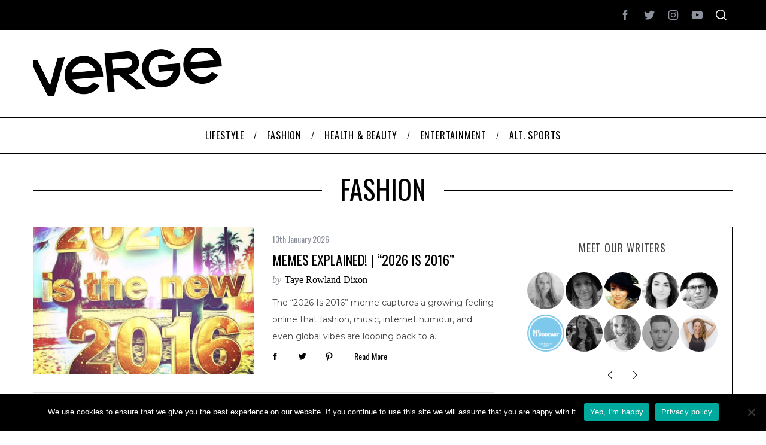

--- FILE ---
content_type: text/html; charset=UTF-8
request_url: https://vergemagazine.co.uk/fashion/
body_size: 25833
content:
<!doctype html>
<html lang="en-GB">
<head>
    <meta charset="UTF-8">
    <meta name="viewport" content="width=device-width, minimum-scale=1">
    <meta name="theme-color" content="#000000">
    <link rel="profile" href="https://gmpg.org/xfn/11">
    <meta name='robots' content='index, follow, max-image-preview:large, max-snippet:-1, max-video-preview:-1' />
	<style>img:is([sizes="auto" i], [sizes^="auto," i]) { contain-intrinsic-size: 3000px 1500px }</style>
	
	<!-- This site is optimized with the Yoast SEO plugin v24.2 - https://yoast.com/wordpress/plugins/seo/ -->
	<title>Fashion Archives - Verge Magazine</title>
	<link rel="canonical" href="https://vergemagazine.co.uk/fashion/" />
	<link rel="next" href="https://vergemagazine.co.uk/fashion/page/2/" />
	<meta property="og:locale" content="en_GB" />
	<meta property="og:type" content="article" />
	<meta property="og:title" content="Fashion Archives - Verge Magazine" />
	<meta property="og:url" content="https://vergemagazine.co.uk/fashion/" />
	<meta property="og:site_name" content="Verge Magazine" />
	<script type="application/ld+json" class="yoast-schema-graph">{"@context":"https://schema.org","@graph":[{"@type":"CollectionPage","@id":"https://vergemagazine.co.uk/fashion/","url":"https://vergemagazine.co.uk/fashion/","name":"Fashion Archives - Verge Magazine","isPartOf":{"@id":"https://vergemagazine.co.uk/#website"},"primaryImageOfPage":{"@id":"https://vergemagazine.co.uk/fashion/#primaryimage"},"image":{"@id":"https://vergemagazine.co.uk/fashion/#primaryimage"},"thumbnailUrl":"https://vergemagazine.co.uk/wp-content/uploads/2026/01/Screenshot-2026-01-13-000220.png","breadcrumb":{"@id":"https://vergemagazine.co.uk/fashion/#breadcrumb"},"inLanguage":"en-GB"},{"@type":"ImageObject","inLanguage":"en-GB","@id":"https://vergemagazine.co.uk/fashion/#primaryimage","url":"https://vergemagazine.co.uk/wp-content/uploads/2026/01/Screenshot-2026-01-13-000220.png","contentUrl":"https://vergemagazine.co.uk/wp-content/uploads/2026/01/Screenshot-2026-01-13-000220.png","width":937,"height":855},{"@type":"BreadcrumbList","@id":"https://vergemagazine.co.uk/fashion/#breadcrumb","itemListElement":[{"@type":"ListItem","position":1,"name":"Home","item":"https://vergemagazine.co.uk/"},{"@type":"ListItem","position":2,"name":"Fashion"}]},{"@type":"WebSite","@id":"https://vergemagazine.co.uk/#website","url":"https://vergemagazine.co.uk/","name":"Verge Magazine","description":"","publisher":{"@id":"https://vergemagazine.co.uk/#organization"},"potentialAction":[{"@type":"SearchAction","target":{"@type":"EntryPoint","urlTemplate":"https://vergemagazine.co.uk/?s={search_term_string}"},"query-input":{"@type":"PropertyValueSpecification","valueRequired":true,"valueName":"search_term_string"}}],"inLanguage":"en-GB"},{"@type":"Organization","@id":"https://vergemagazine.co.uk/#organization","name":"Verge Magazine","url":"https://vergemagazine.co.uk/","logo":{"@type":"ImageObject","inLanguage":"en-GB","@id":"https://vergemagazine.co.uk/#/schema/logo/image/","url":"https://vergemagazine.co.uk/wp-content/uploads/2022/05/Verge-Logo-01.png","contentUrl":"https://vergemagazine.co.uk/wp-content/uploads/2022/05/Verge-Logo-01.png","width":2480,"height":868,"caption":"Verge Magazine"},"image":{"@id":"https://vergemagazine.co.uk/#/schema/logo/image/"}}]}</script>
	<!-- / Yoast SEO plugin. -->


<link rel='dns-prefetch' href='//secure.gravatar.com' />
<link rel='dns-prefetch' href='//stats.wp.com' />
<link rel='dns-prefetch' href='//fonts.googleapis.com' />
<link rel='dns-prefetch' href='//v0.wordpress.com' />
<link rel='preconnect' href='https://fonts.gstatic.com' crossorigin />
<link rel="alternate" type="application/rss+xml" title="Verge Magazine &raquo; Feed" href="https://vergemagazine.co.uk/feed/" />
<link rel="alternate" type="application/rss+xml" title="Verge Magazine &raquo; Fashion Category Feed" href="https://vergemagazine.co.uk/fashion/feed/" />
<script type="text/javascript">
/* <![CDATA[ */
window._wpemojiSettings = {"baseUrl":"https:\/\/s.w.org\/images\/core\/emoji\/15.0.3\/72x72\/","ext":".png","svgUrl":"https:\/\/s.w.org\/images\/core\/emoji\/15.0.3\/svg\/","svgExt":".svg","source":{"concatemoji":"https:\/\/vergemagazine.co.uk\/wp-includes\/js\/wp-emoji-release.min.js?ver=6.7.4"}};
/*! This file is auto-generated */
!function(i,n){var o,s,e;function c(e){try{var t={supportTests:e,timestamp:(new Date).valueOf()};sessionStorage.setItem(o,JSON.stringify(t))}catch(e){}}function p(e,t,n){e.clearRect(0,0,e.canvas.width,e.canvas.height),e.fillText(t,0,0);var t=new Uint32Array(e.getImageData(0,0,e.canvas.width,e.canvas.height).data),r=(e.clearRect(0,0,e.canvas.width,e.canvas.height),e.fillText(n,0,0),new Uint32Array(e.getImageData(0,0,e.canvas.width,e.canvas.height).data));return t.every(function(e,t){return e===r[t]})}function u(e,t,n){switch(t){case"flag":return n(e,"\ud83c\udff3\ufe0f\u200d\u26a7\ufe0f","\ud83c\udff3\ufe0f\u200b\u26a7\ufe0f")?!1:!n(e,"\ud83c\uddfa\ud83c\uddf3","\ud83c\uddfa\u200b\ud83c\uddf3")&&!n(e,"\ud83c\udff4\udb40\udc67\udb40\udc62\udb40\udc65\udb40\udc6e\udb40\udc67\udb40\udc7f","\ud83c\udff4\u200b\udb40\udc67\u200b\udb40\udc62\u200b\udb40\udc65\u200b\udb40\udc6e\u200b\udb40\udc67\u200b\udb40\udc7f");case"emoji":return!n(e,"\ud83d\udc26\u200d\u2b1b","\ud83d\udc26\u200b\u2b1b")}return!1}function f(e,t,n){var r="undefined"!=typeof WorkerGlobalScope&&self instanceof WorkerGlobalScope?new OffscreenCanvas(300,150):i.createElement("canvas"),a=r.getContext("2d",{willReadFrequently:!0}),o=(a.textBaseline="top",a.font="600 32px Arial",{});return e.forEach(function(e){o[e]=t(a,e,n)}),o}function t(e){var t=i.createElement("script");t.src=e,t.defer=!0,i.head.appendChild(t)}"undefined"!=typeof Promise&&(o="wpEmojiSettingsSupports",s=["flag","emoji"],n.supports={everything:!0,everythingExceptFlag:!0},e=new Promise(function(e){i.addEventListener("DOMContentLoaded",e,{once:!0})}),new Promise(function(t){var n=function(){try{var e=JSON.parse(sessionStorage.getItem(o));if("object"==typeof e&&"number"==typeof e.timestamp&&(new Date).valueOf()<e.timestamp+604800&&"object"==typeof e.supportTests)return e.supportTests}catch(e){}return null}();if(!n){if("undefined"!=typeof Worker&&"undefined"!=typeof OffscreenCanvas&&"undefined"!=typeof URL&&URL.createObjectURL&&"undefined"!=typeof Blob)try{var e="postMessage("+f.toString()+"("+[JSON.stringify(s),u.toString(),p.toString()].join(",")+"));",r=new Blob([e],{type:"text/javascript"}),a=new Worker(URL.createObjectURL(r),{name:"wpTestEmojiSupports"});return void(a.onmessage=function(e){c(n=e.data),a.terminate(),t(n)})}catch(e){}c(n=f(s,u,p))}t(n)}).then(function(e){for(var t in e)n.supports[t]=e[t],n.supports.everything=n.supports.everything&&n.supports[t],"flag"!==t&&(n.supports.everythingExceptFlag=n.supports.everythingExceptFlag&&n.supports[t]);n.supports.everythingExceptFlag=n.supports.everythingExceptFlag&&!n.supports.flag,n.DOMReady=!1,n.readyCallback=function(){n.DOMReady=!0}}).then(function(){return e}).then(function(){var e;n.supports.everything||(n.readyCallback(),(e=n.source||{}).concatemoji?t(e.concatemoji):e.wpemoji&&e.twemoji&&(t(e.twemoji),t(e.wpemoji)))}))}((window,document),window._wpemojiSettings);
/* ]]> */
</script>
<link rel='stylesheet' id='jquery.prettyphoto-css' href='https://vergemagazine.co.uk/wp-content/plugins/wp-video-lightbox/css/prettyPhoto.css?ver=6.7.4' type='text/css' media='all' />
<link rel='stylesheet' id='video-lightbox-css' href='https://vergemagazine.co.uk/wp-content/plugins/wp-video-lightbox/wp-video-lightbox.css?ver=6.7.4' type='text/css' media='all' />
<link rel='stylesheet' id='sbi_styles-css' href='https://vergemagazine.co.uk/wp-content/plugins/instagram-feed/css/sbi-styles.min.css?ver=6.6.1' type='text/css' media='all' />
<style id='wp-emoji-styles-inline-css' type='text/css'>

	img.wp-smiley, img.emoji {
		display: inline !important;
		border: none !important;
		box-shadow: none !important;
		height: 1em !important;
		width: 1em !important;
		margin: 0 0.07em !important;
		vertical-align: -0.1em !important;
		background: none !important;
		padding: 0 !important;
	}
</style>
<link rel='stylesheet' id='mediaelement-css' href='https://vergemagazine.co.uk/wp-includes/js/mediaelement/mediaelementplayer-legacy.min.css?ver=4.2.17' type='text/css' media='all' />
<link rel='stylesheet' id='wp-mediaelement-css' href='https://vergemagazine.co.uk/wp-includes/js/mediaelement/wp-mediaelement.min.css?ver=6.7.4' type='text/css' media='all' />
<style id='jetpack-sharing-buttons-style-inline-css' type='text/css'>
.jetpack-sharing-buttons__services-list{display:flex;flex-direction:row;flex-wrap:wrap;gap:0;list-style-type:none;margin:5px;padding:0}.jetpack-sharing-buttons__services-list.has-small-icon-size{font-size:12px}.jetpack-sharing-buttons__services-list.has-normal-icon-size{font-size:16px}.jetpack-sharing-buttons__services-list.has-large-icon-size{font-size:24px}.jetpack-sharing-buttons__services-list.has-huge-icon-size{font-size:36px}@media print{.jetpack-sharing-buttons__services-list{display:none!important}}.editor-styles-wrapper .wp-block-jetpack-sharing-buttons{gap:0;padding-inline-start:0}ul.jetpack-sharing-buttons__services-list.has-background{padding:1.25em 2.375em}
</style>
<link rel='stylesheet' id='contact-form-7-css' href='https://vergemagazine.co.uk/wp-content/plugins/contact-form-7/includes/css/styles.css?ver=6.0.3' type='text/css' media='all' />
<link rel='stylesheet' id='cookie-notice-front-css' href='https://vergemagazine.co.uk/wp-content/plugins/cookie-notice/css/front.min.css?ver=2.5.5' type='text/css' media='all' />
<link rel='stylesheet' id='ppress-frontend-css' href='https://vergemagazine.co.uk/wp-content/plugins/wp-user-avatar/assets/css/frontend.min.css?ver=4.15.20.1' type='text/css' media='all' />
<link rel='stylesheet' id='ppress-flatpickr-css' href='https://vergemagazine.co.uk/wp-content/plugins/wp-user-avatar/assets/flatpickr/flatpickr.min.css?ver=4.15.20.1' type='text/css' media='all' />
<link rel='stylesheet' id='ppress-select2-css' href='https://vergemagazine.co.uk/wp-content/plugins/wp-user-avatar/assets/select2/select2.min.css?ver=6.7.4' type='text/css' media='all' />
<link rel='stylesheet' id='main-style-css' href='https://vergemagazine.co.uk/wp-content/themes/simplemag/style.css?ver=5.5' type='text/css' media='all' />
<link rel="preload" as="style" href="https://fonts.googleapis.com/css?family=Oswald:400%7CMontserrat:400&#038;display=swap&#038;ver=1630671496" /><link rel="stylesheet" href="https://fonts.googleapis.com/css?family=Oswald:400%7CMontserrat:400&#038;display=swap&#038;ver=1630671496" media="print" onload="this.media='all'"><noscript><link rel="stylesheet" href="https://fonts.googleapis.com/css?family=Oswald:400%7CMontserrat:400&#038;display=swap&#038;ver=1630671496" /></noscript><style id='simplemag-inline-css-inline-css' type='text/css'>
:root { --site-background: #fff; --site-color: #444; --hp-sections-space: 100px; } .site-header .site-branding { max-width: 319px; } .main-menu .sub-links .active-link, .main-menu .mega-menu-item:hover .item-title a, .main-menu > ul > .sub-menu-columns > .sub-menu > .sub-links > li > a { color: #ffcc0d; } .main-menu .sub-menu-two-columns > .sub-menu > .sub-links li a:after { background-color: #ffcc0d; } .main-menu .posts-loading:after { border-top-color: #ffcc0d; border-bottom-color: #ffcc0d; } .main-menu > ul > .link-arrow > a > span:after { border-color: transparent transparent #ffcc0d; } .main-menu > ul > li > .sub-menu { border-top-color: #ffcc0d; } .sidebar .widget { border-bottom-color: #000; } .footer-sidebar .widget_rss li:after, .footer-sidebar .widget_pages li:after, .footer-sidebar .widget_nav_menu li:after, .footer-sidebar .widget_categories ul li:after, .footer-sidebar .widget_recent_entries li:after, .footer-sidebar .widget_recent_comments li:after, .widget_nav_menu li:not(:last-of-type):after { background-color: #585b61; } .entry-title, .section-title { text-transform: uppercase; } @media only screen and (min-width: 960px) { .gallery-carousel__image img { height: 580px; } } .global-sliders .entry-title, .full-width-image .title, .full-width-video .title {font-size: 18px;} @media screen and (min-width: 300px) { .global-sliders .entry-title, .full-width-image .title, .full-width-video .title { font-size: calc(18px + (42 - 18) * ((100vw - 300px) / (1600 - 300))); } } @media screen and (min-width: 1600px) { .global-sliders .entry-title, .full-width-image .title, .full-width-video .title {font-size: 42px;} }.section-title .title {font-size: 22px;} @media screen and (min-width: 300px) { .section-title .title { font-size: calc(22px + (48 - 22) * ((100vw - 300px) / (1600 - 300))); } } @media screen and (min-width: 1600px) { .section-title .title {font-size: 48px;} }.page-title .entry-title {font-size: 24px;} @media screen and (min-width: 300px) { .page-title .entry-title { font-size: calc(24px + (52 - 24) * ((100vw - 300px) / (1600 - 300))); } } @media screen and (min-width: 1600px) { .page-title .entry-title {font-size: 52px;} }.entries .entry-title {font-size: 18px;} @media screen and (min-width: 300px) { .entries .entry-title { font-size: calc(18px + (24 - 18) * ((100vw - 300px) / (1600 - 300))); } } @media screen and (min-width: 1600px) { .entries .entry-title {font-size: 24px;} }/* Custom CSS */.flex-viewport { max-height: 500px; transition: all 1s ease 0s; } .ad-block { width:320px; height:50px; } @media (min-width: 750px) { .ad-block { width:468px; height:60px; } } @media (min-width: 1200px) { .ad-block { width:728px; height:90px; } } .sub-menu li { font-size: 12px; }
</style>
<script type="text/javascript" src="https://vergemagazine.co.uk/wp-includes/js/jquery/jquery.min.js?ver=3.7.1" id="jquery-core-js"></script>
<script type="text/javascript" src="https://vergemagazine.co.uk/wp-includes/js/jquery/jquery-migrate.min.js?ver=3.4.1" id="jquery-migrate-js"></script>
<script type="text/javascript" src="https://vergemagazine.co.uk/wp-content/plugins/wp-video-lightbox/js/jquery.prettyPhoto.js?ver=3.1.6" id="jquery.prettyphoto-js"></script>
<script type="text/javascript" id="video-lightbox-js-extra">
/* <![CDATA[ */
var vlpp_vars = {"prettyPhoto_rel":"wp-video-lightbox","animation_speed":"fast","slideshow":"5000","autoplay_slideshow":"false","opacity":"0.80","show_title":"true","allow_resize":"true","allow_expand":"true","default_width":"640","default_height":"480","counter_separator_label":"\/","theme":"pp_default","horizontal_padding":"20","hideflash":"false","wmode":"opaque","autoplay":"false","modal":"false","deeplinking":"false","overlay_gallery":"true","overlay_gallery_max":"30","keyboard_shortcuts":"true","ie6_fallback":"true"};
/* ]]> */
</script>
<script type="text/javascript" src="https://vergemagazine.co.uk/wp-content/plugins/wp-video-lightbox/js/video-lightbox.js?ver=3.1.6" id="video-lightbox-js"></script>
<script type="text/javascript" id="cookie-notice-front-js-before">
/* <![CDATA[ */
var cnArgs = {"ajaxUrl":"https:\/\/vergemagazine.co.uk\/wp-admin\/admin-ajax.php","nonce":"cfb6660c59","hideEffect":"fade","position":"bottom","onScroll":false,"onScrollOffset":100,"onClick":false,"cookieName":"cookie_notice_accepted","cookieTime":2592000,"cookieTimeRejected":2592000,"globalCookie":false,"redirection":false,"cache":false,"revokeCookies":false,"revokeCookiesOpt":"automatic"};
/* ]]> */
</script>
<script type="text/javascript" src="https://vergemagazine.co.uk/wp-content/plugins/cookie-notice/js/front.min.js?ver=2.5.5" id="cookie-notice-front-js"></script>
<script type="text/javascript" src="https://vergemagazine.co.uk/wp-content/plugins/wp-user-avatar/assets/flatpickr/flatpickr.min.js?ver=4.15.20.1" id="ppress-flatpickr-js"></script>
<script type="text/javascript" src="https://vergemagazine.co.uk/wp-content/plugins/wp-user-avatar/assets/select2/select2.min.js?ver=4.15.20.1" id="ppress-select2-js"></script>
<link rel="https://api.w.org/" href="https://vergemagazine.co.uk/wp-json/" /><link rel="alternate" title="JSON" type="application/json" href="https://vergemagazine.co.uk/wp-json/wp/v2/categories/33" /><link rel="EditURI" type="application/rsd+xml" title="RSD" href="https://vergemagazine.co.uk/xmlrpc.php?rsd" />
<meta name="generator" content="WordPress 6.7.4" />
<meta name="generator" content="Redux 4.5.4" />
		<!-- GA Google Analytics @ https://m0n.co/ga -->
		<script async src="https://www.googletagmanager.com/gtag/js?id=UA-55550153-1"></script>
		<script>
			window.dataLayer = window.dataLayer || [];
			function gtag(){dataLayer.push(arguments);}
			gtag('js', new Date());
			gtag('config', 'UA-55550153-1');
		</script>

	<script>
            WP_VIDEO_LIGHTBOX_VERSION="1.9.11";
            WP_VID_LIGHTBOX_URL="https://vergemagazine.co.uk/wp-content/plugins/wp-video-lightbox";
                        function wpvl_paramReplace(name, string, value) {
                // Find the param with regex
                // Grab the first character in the returned string (should be ? or &)
                // Replace our href string with our new value, passing on the name and delimeter

                var re = new RegExp("[\?&]" + name + "=([^&#]*)");
                var matches = re.exec(string);
                var newString;

                if (matches === null) {
                    // if there are no params, append the parameter
                    newString = string + '?' + name + '=' + value;
                } else {
                    var delimeter = matches[0].charAt(0);
                    newString = string.replace(re, delimeter + name + "=" + value);
                }
                return newString;
            }
            </script>	<style>img#wpstats{display:none}</style>
		<style id="ti_option-dynamic-css" title="dynamic-css" class="redux-options-output">:root{--font_titles-font-family:Oswald;--font_titles-font-weight:400;--titles_size-font-size:48px;--silder_titles_size-font-size:42px;--post_item_titles_size-font-size:24px;--single_font_size-font-size:52px;--font_text-font-family:Montserrat;--font_text-font-weight:400;--entry_content_font-font-size:14px;--entry_content_font-line-height:28px;--main_site_color:#ffcc0d;--secondary_site_color:#000000;--header_site_color:#ffffff;--site_top_strip_links-regular:#ffffff;--site_top_strip_links-hover:#ffcc0d;--slider_tint:#000000;--slider_tint_strength:0.1;--slider_tint_strength_hover:0.7;--footer_color:#242628;--footer_titles:#ffcc0d;--footer_text:#8c919b;--footer_links-regular:#8c919b;--footer_links-hover:#ffcc0d;}.menu, .entry-meta, .see-more, .read-more, .read-more-link, .nav-title, .related-posts-tabs li a, #submit, .copyright{font-family:Oswald;font-weight:400;font-style:normal;}.secondary-menu > ul > li{font-size:12px;}.main-menu > ul > li{font-size:16px;}.top-strip, .secondary-menu .sub-menu, .top-strip .search-form input[type="text"], .top-strip .social li ul{background-color:#000000;}.top-strip{border-bottom:0px solid #000;}.top-strip .social li a{color:#8c919b;}.main-menu{background-color:#ffffff;}.main-menu > ul > li{color:#000;}.main-menu > ul > li:hover{color:#333;}.main-menu > ul > li > a:before{background-color:#eeeeee;}.main-menu{border-top:1px solid #000;}.main-menu{border-bottom:3px solid #000;}.main-menu .sub-menu{background-color:#000000;}.main-menu .sub-menu li, .mega-menu-posts .item-title{color:#ffffff;}.main-menu .sub-menu li:hover, .mega-menu-posts .item-title:hover{color:#ffcc0d;}.sidebar{border-top:1px solid #000;border-bottom:1px solid #000;border-left:1px solid #000;border-right:1px solid #000;}.slide-dock{background-color:#ffffff;}.slide-dock__title, .slide-dock p{color:#000000;}.slide-dock .entry-meta a, .slide-dock .entry-title{color:#000000;}.footer-border-top, .footer-sidebar .widget-area:before, .footer-sidebar .widget{border-top:1px dotted #585b61;border-bottom:1px dotted #585b61;border-left:1px dotted #585b61;border-right:1px dotted #585b61;}.full-width-sidebar{background-color:#f8f8f8;}.full-width-sidebar, .full-width-sidebar a{color:#000;}.copyright{background-color:#222222;}.copyright, .copyright a{color:#8c919b;}.copyright{border-top:0px dotted #585b61;}</style></head>

<body data-rsssl=1 class="archive category category-fashion category-33 wp-embed-responsive cookies-not-set simplemag-5-5 ltr layout-full">

    <section class="no-print top-strip">

        
        <div class="wrapper">

            <div id="mobile-menu-reveal" class="icon-button mobile-menu-reveal"><i class="hamburger-icon"></i></div>

            
            
            
                <div class="right-side">

                    <ul class="social">
		<li><a href="#" class="social-share-link"><svg class="sm-svg-icon icon-share" width="22" height="22" aria-hidden="true" role="img" focusable="false" xmlns="http://www.w3.org/2000/svg" viewBox="0 0 1792 1792"><path d="M1792 640q0 26-19 45l-512 512q-19 19-45 19t-45-19-19-45V896H928q-98 0-175.5 6t-154 21.5-133 42.5-105.5 69.5-80 101-48.5 138.5-17.5 181q0 55 5 123 0 6 2.5 23.5t2.5 26.5q0 15-8.5 25t-23.5 10q-16 0-28-17-7-9-13-22t-13.5-30-10.5-24Q0 1286 0 1120q0-199 53-333 162-403 875-403h224V128q0-26 19-45t45-19 45 19l512 512q19 19 19 45z"></path></svg></a>
			<ul><li><a href="http://www.facebook.com/VergeMagazineUk" class="link-facebook" target="_blank"><svg class="sm-svg-icon icon-facebook" width="22" height="22" aria-hidden="true" role="img" focusable="false" viewBox="0 0 24 24" version="1.1" xmlns="http://www.w3.org/2000/svg" xmlns:xlink="http://www.w3.org/1999/xlink"><path d="M15.717 8.828h-2.848V6.96c0-.701.465-.865.792-.865h2.01V3.011L12.903 3C9.83 3 9.131 5.3 9.131 6.773v2.055H7.353v3.179h1.778V21h3.738v-8.993h2.522l.326-3.179z"/></svg></a></li><li><a href="http://www.twitter.com/VergeMagOnline" class="link-twitter" target="_blank"><svg class="sm-svg-icon icon-twitter" width="22" height="22" aria-hidden="true" role="img" focusable="false" viewBox="0 0 24 24" version="1.1" xmlns="http://www.w3.org/2000/svg" xmlns:xlink="http://www.w3.org/1999/xlink"><path d="M22.23,5.924c-0.736,0.326-1.527,0.547-2.357,0.646c0.847-0.508,1.498-1.312,1.804-2.27 c-0.793,0.47-1.671,0.812-2.606,0.996C18.324,4.498,17.257,4,16.077,4c-2.266,0-4.103,1.837-4.103,4.103 c0,0.322,0.036,0.635,0.106,0.935C8.67,8.867,5.647,7.234,3.623,4.751C3.27,5.357,3.067,6.062,3.067,6.814 c0,1.424,0.724,2.679,1.825,3.415c-0.673-0.021-1.305-0.206-1.859-0.513c0,0.017,0,0.034,0,0.052c0,1.988,1.414,3.647,3.292,4.023 c-0.344,0.094-0.707,0.144-1.081,0.144c-0.264,0-0.521-0.026-0.772-0.074c0.522,1.63,2.038,2.816,3.833,2.85 c-1.404,1.1-3.174,1.756-5.096,1.756c-0.331,0-0.658-0.019-0.979-0.057c1.816,1.164,3.973,1.843,6.29,1.843 c7.547,0,11.675-6.252,11.675-11.675c0-0.178-0.004-0.355-0.012-0.531C20.985,7.47,21.68,6.747,22.23,5.924z"></path></svg></a></li><li><a href="http://instagram.com/vergemag" class="link-instagram" target="_blank"><svg class="sm-svg-icon icon-instagram" width="22" height="22" aria-hidden="true" role="img" focusable="false" viewBox="0 0 24 24" version="1.1" xmlns="http://www.w3.org/2000/svg" xmlns:xlink="http://www.w3.org/1999/xlink"><path d="M12,4.622c2.403,0,2.688,0.009,3.637,0.052c0.877,0.04,1.354,0.187,1.671,0.31c0.42,0.163,0.72,0.358,1.035,0.673 c0.315,0.315,0.51,0.615,0.673,1.035c0.123,0.317,0.27,0.794,0.31,1.671c0.043,0.949,0.052,1.234,0.052,3.637 s-0.009,2.688-0.052,3.637c-0.04,0.877-0.187,1.354-0.31,1.671c-0.163,0.42-0.358,0.72-0.673,1.035 c-0.315,0.315-0.615,0.51-1.035,0.673c-0.317,0.123-0.794,0.27-1.671,0.31c-0.949,0.043-1.233,0.052-3.637,0.052 s-2.688-0.009-3.637-0.052c-0.877-0.04-1.354-0.187-1.671-0.31c-0.42-0.163-0.72-0.358-1.035-0.673 c-0.315-0.315-0.51-0.615-0.673-1.035c-0.123-0.317-0.27-0.794-0.31-1.671C4.631,14.688,4.622,14.403,4.622,12 s0.009-2.688,0.052-3.637c0.04-0.877,0.187-1.354,0.31-1.671c0.163-0.42,0.358-0.72,0.673-1.035 c0.315-0.315,0.615-0.51,1.035-0.673c0.317-0.123,0.794-0.27,1.671-0.31C9.312,4.631,9.597,4.622,12,4.622 M12,3 C9.556,3,9.249,3.01,8.289,3.054C7.331,3.098,6.677,3.25,6.105,3.472C5.513,3.702,5.011,4.01,4.511,4.511 c-0.5,0.5-0.808,1.002-1.038,1.594C3.25,6.677,3.098,7.331,3.054,8.289C3.01,9.249,3,9.556,3,12c0,2.444,0.01,2.751,0.054,3.711 c0.044,0.958,0.196,1.612,0.418,2.185c0.23,0.592,0.538,1.094,1.038,1.594c0.5,0.5,1.002,0.808,1.594,1.038 c0.572,0.222,1.227,0.375,2.185,0.418C9.249,20.99,9.556,21,12,21s2.751-0.01,3.711-0.054c0.958-0.044,1.612-0.196,2.185-0.418 c0.592-0.23,1.094-0.538,1.594-1.038c0.5-0.5,0.808-1.002,1.038-1.594c0.222-0.572,0.375-1.227,0.418-2.185 C20.99,14.751,21,14.444,21,12s-0.01-2.751-0.054-3.711c-0.044-0.958-0.196-1.612-0.418-2.185c-0.23-0.592-0.538-1.094-1.038-1.594 c-0.5-0.5-1.002-0.808-1.594-1.038c-0.572-0.222-1.227-0.375-2.185-0.418C14.751,3.01,14.444,3,12,3L12,3z M12,7.378 c-2.552,0-4.622,2.069-4.622,4.622S9.448,16.622,12,16.622s4.622-2.069,4.622-4.622S14.552,7.378,12,7.378z M12,15 c-1.657,0-3-1.343-3-3s1.343-3,3-3s3,1.343,3,3S13.657,15,12,15z M16.804,6.116c-0.596,0-1.08,0.484-1.08,1.08 s0.484,1.08,1.08,1.08c0.596,0,1.08-0.484,1.08-1.08S17.401,6.116,16.804,6.116z"></path></svg></a></li><li><a href="http://www.youtube.com/VergeMagazineUK" class="link-youtube" target="_blank"><svg class="sm-svg-icon icon-youtube" width="22" height="22" aria-hidden="true" role="img" focusable="false" viewBox="0 0 24 24" version="1.1" xmlns="http://www.w3.org/2000/svg" xmlns:xlink="http://www.w3.org/1999/xlink"><path d="M21.8,8.001c0,0-0.195-1.378-0.795-1.985c-0.76-0.797-1.613-0.801-2.004-0.847c-2.799-0.202-6.997-0.202-6.997-0.202 h-0.009c0,0-4.198,0-6.997,0.202C4.608,5.216,3.756,5.22,2.995,6.016C2.395,6.623,2.2,8.001,2.2,8.001S2,9.62,2,11.238v1.517 c0,1.618,0.2,3.237,0.2,3.237s0.195,1.378,0.795,1.985c0.761,0.797,1.76,0.771,2.205,0.855c1.6,0.153,6.8,0.201,6.8,0.201 s4.203-0.006,7.001-0.209c0.391-0.047,1.243-0.051,2.004-0.847c0.6-0.607,0.795-1.985,0.795-1.985s0.2-1.618,0.2-3.237v-1.517 C22,9.62,21.8,8.001,21.8,8.001z M9.935,14.594l-0.001-5.62l5.404,2.82L9.935,14.594z"></path></svg></a></li>		</ul>
		</li>
	</ul>
                    <div id="search-reveal" class="icon-button search-reveal"><svg class="sm-svg-icon icon-search" width="18" height="18" aria-hidden="true" role="img" xmlns="http://www.w3.org/2000/svg" viewBox="0 0 24 24"><path d="M0 10.498c0 5.786 4.711 10.498 10.497 10.498 2.514 0 4.819-.882 6.627-2.362l8.364 8.365L27 25.489l-8.366-8.365a10.4189 10.4189 0 0 0 2.361-6.626C20.995 4.712 16.284 0 10.497 0 4.711 0 0 4.712 0 10.498zm2.099 0c0-4.65 3.748-8.398 8.398-8.398 4.651 0 8.398 3.748 8.398 8.398 0 4.651-3.747 8.398-8.398 8.398-4.65 0-8.398-3.747-8.398-8.398z"></path></svg></div>
                    
                </div>

            
        </div><!-- .wrapper -->

    </section><!-- .top-strip -->



        <header id="masthead" class="site-header" role="banner" class="clearfix">
        <div id="branding" class="anmtd">
            <div class="wrapper">
            
<div class="header-row header-banner">

    <div class="inner-cell">

        <a href="https://vergemagazine.co.uk" class="site-branding" rel="home"><img class="site-logo" src="https://vergemagazine.co.uk/wp-content/uploads/2014/12/logo.jpg" alt="Verge Magazine - " width="319" height="81" /></a>
                <span class="tagline"></span>
        
    </div>

    

</div><!-- .header-banner -->            </div><!-- .wrapper -->
        </div><!-- #branding -->
    </header><!-- #masthead -->
    
    
    
        <nav class="no-print anmtd main-menu" role="navigation" aria-label="Main Menu"><ul id="main_menu" class="menu"><li id="menu-item-22891" class="menu-item menu-item-type-taxonomy menu-item-object-category"><a href="https://vergemagazine.co.uk/lifestyle/"><span>Lifestyle</span></a><div class="sub-menu"><div class="sub-posts"><div class="clearfix mega-menu-container mega-menu-ajax"></div></div></div>
</li>
<li id="menu-item-22148" class="menu-item menu-item-type-taxonomy menu-item-object-category current-menu-item"><a href="https://vergemagazine.co.uk/fashion/"><span>Fashion</span></a><div class="sub-menu"><div class="sub-posts"><div class="clearfix mega-menu-container mega-menu-ajax"></div></div></div>
</li>
<li id="menu-item-22149" class="menu-item menu-item-type-taxonomy menu-item-object-category"><a href="https://vergemagazine.co.uk/health-beauty/"><span>Health &#038; Beauty</span></a><div class="sub-menu"><div class="sub-posts"><div class="clearfix mega-menu-container mega-menu-ajax"></div></div></div>
</li>
<li id="menu-item-22777" class="menu-item menu-item-type-taxonomy menu-item-object-category"><a href="https://vergemagazine.co.uk/entertainment/"><span>Entertainment</span></a><div class="sub-menu"><div class="sub-posts"><div class="clearfix mega-menu-container mega-menu-ajax"></div></div></div>
</li>
<li id="menu-item-24755" class="menu-item menu-item-type-taxonomy menu-item-object-category"><a href="https://vergemagazine.co.uk/entertainment/sports-entertainment/"><span>Alt. Sports</span></a><div class="sub-menu"><div class="sub-posts"><div class="clearfix mega-menu-container mega-menu-ajax"></div></div></div>
</li>
</ul></nav>	
	<script async src="https://pagead2.googlesyndication.com/pagead/js/adsbygoogle.js?client=ca-pub-4888958750960864"
     crossorigin="anonymous"></script>
	
	<meta name="publication-media-verification"content="6b8b15920bfe457da57d373ed3fd97f5">
	<section id="content" role="main" class="site-content anmtd">
    	<div class="wrapper">

		
            <header class="entry-header page-header">
                <div class="page-title title-with-sep">
                    <h1 class="entry-title">
                                                    Fashion
                                            </h1>
                </div>
            </header>

            
            
                        <div class="grids">
                <div class="grid-8 column-1 with-sidebar">
                
                    
                    
                    <div class="grids list-layout  entries">
                        
<article id="postid-119344" class="grid-4 post-119344 post type-post status-publish format-standard has-post-thumbnail hentry category-entertainment category-pop-culture category-trends tag-entertaimment tag-popculture tag-2026-is-2016 tag-people post-item post-odd">

    <div class="post-item-inner">

        
            
                <div class="entry-image">
            <div class="entry-image-inner">

                <a href="https://vergemagazine.co.uk/memes-explained-2026-is-2016/" title="MEMES EXPLAINED! | “2026 IS 2016”">
                    <img width="370" height="247" src="https://vergemagazine.co.uk/wp-content/uploads/2026/01/Screenshot-2026-01-13-000220-370x247.png" class="attachment-rectangle-size size-rectangle-size wp-post-image" alt="" />                </a>

                
                
            </div>
        </div>

        
    
            <div class="entry-details">

                <header class="entry-header">
                                        <div class="entry-meta"><time class="entry-date published" datetime="2026-01-13T12:21:51+00:00">13th January 2026</time><time class="updated" datetime="2026-01-13T12:21:51+00:00">&lt;13th January 2026</time></div>                    <h2 class="entry-title"><a href="https://vergemagazine.co.uk/memes-explained-2026-is-2016/" rel="bookmark">MEMES EXPLAINED! | “2026 IS 2016”</a></h2>                                        <span class="written-by">by</span>
            <span class="author vcard">
                <a class="url fn n" href="https://vergemagazine.co.uk/author/taye-rowland-dixon/" rel="author">
                    Taye Rowland-Dixon                </a>
            </span>
        
                    </header>

                
                <div class="entry-summary">
            <p>The “2026 Is 2016” meme captures a growing feeling online that fashion, music, internet humour, and even global vibes are looping back to a&#8230;</p>
        </div>
        
    
                <footer class="entry-footer">
                    
    <div class="social-sharing" data-permalink="https://vergemagazine.co.uk/memes-explained-2026-is-2016/">

        <a class="share-item share-facebook" href="http://www.facebook.com/sharer.php?u=https://vergemagazine.co.uk/memes-explained-2026-is-2016/&t=MEMES EXPLAINED! | “2026 IS 2016”" target="blank">
            <svg class="sm-svg-icon icon-facebook" width="16" height="16" aria-hidden="true" role="img" focusable="false" viewBox="0 0 24 24" version="1.1" xmlns="http://www.w3.org/2000/svg" xmlns:xlink="http://www.w3.org/1999/xlink"><path d="M15.717 8.828h-2.848V6.96c0-.701.465-.865.792-.865h2.01V3.011L12.903 3C9.83 3 9.131 5.3 9.131 6.773v2.055H7.353v3.179h1.778V21h3.738v-8.993h2.522l.326-3.179z"/></svg>                    </a>

        <a class="share-item share-twitter" href="https://twitter.com/intent/tweet?original_referer=https://vergemagazine.co.uk/memes-explained-2026-is-2016/&text=MEMES EXPLAINED! | “2026 IS 2016”&tw_p=tweetbutton&url=https://vergemagazine.co.uk/memes-explained-2026-is-2016/" target="_blank">
            <svg class="sm-svg-icon icon-twitter" width="16" height="16" aria-hidden="true" role="img" focusable="false" viewBox="0 0 24 24" version="1.1" xmlns="http://www.w3.org/2000/svg" xmlns:xlink="http://www.w3.org/1999/xlink"><path d="M22.23,5.924c-0.736,0.326-1.527,0.547-2.357,0.646c0.847-0.508,1.498-1.312,1.804-2.27 c-0.793,0.47-1.671,0.812-2.606,0.996C18.324,4.498,17.257,4,16.077,4c-2.266,0-4.103,1.837-4.103,4.103 c0,0.322,0.036,0.635,0.106,0.935C8.67,8.867,5.647,7.234,3.623,4.751C3.27,5.357,3.067,6.062,3.067,6.814 c0,1.424,0.724,2.679,1.825,3.415c-0.673-0.021-1.305-0.206-1.859-0.513c0,0.017,0,0.034,0,0.052c0,1.988,1.414,3.647,3.292,4.023 c-0.344,0.094-0.707,0.144-1.081,0.144c-0.264,0-0.521-0.026-0.772-0.074c0.522,1.63,2.038,2.816,3.833,2.85 c-1.404,1.1-3.174,1.756-5.096,1.756c-0.331,0-0.658-0.019-0.979-0.057c1.816,1.164,3.973,1.843,6.29,1.843 c7.547,0,11.675-6.252,11.675-11.675c0-0.178-0.004-0.355-0.012-0.531C20.985,7.47,21.68,6.747,22.23,5.924z"></path></svg>                    </a>

                <a data-pin-custom="true" class="share-item share-pinterest" href="//pinterest.com/pin/create/button/?url=https://vergemagazine.co.uk/memes-explained-2026-is-2016/&media=https://vergemagazine.co.uk/wp-content/uploads/2026/01/Screenshot-2026-01-13-000220.png&description=MEMES EXPLAINED! | “2026 IS 2016”" target="_blank">
            <svg class="sm-svg-icon icon-pinterest" width="16" height="16" aria-hidden="true" role="img" focusable="false" viewBox="0 0 24 24" version="1.1" xmlns="http://www.w3.org/2000/svg" xmlns:xlink="http://www.w3.org/1999/xlink"><path d="M12.289,2C6.617,2,3.606,5.648,3.606,9.622c0,1.846,1.025,4.146,2.666,4.878c0.25,0.111,0.381,0.063,0.439-0.169 c0.044-0.175,0.267-1.029,0.365-1.428c0.032-0.128,0.017-0.237-0.091-0.362C6.445,11.911,6.01,10.75,6.01,9.668 c0-2.777,2.194-5.464,5.933-5.464c3.23,0,5.49,2.108,5.49,5.122c0,3.407-1.794,5.768-4.13,5.768c-1.291,0-2.257-1.021-1.948-2.277 c0.372-1.495,1.089-3.112,1.089-4.191c0-0.967-0.542-1.775-1.663-1.775c-1.319,0-2.379,1.309-2.379,3.059 c0,1.115,0.394,1.869,0.394,1.869s-1.302,5.279-1.54,6.261c-0.405,1.666,0.053,4.368,0.094,4.604 c0.021,0.126,0.167,0.169,0.25,0.063c0.129-0.165,1.699-2.419,2.142-4.051c0.158-0.59,0.817-2.995,0.817-2.995 c0.43,0.784,1.681,1.446,3.013,1.446c3.963,0,6.822-3.494,6.822-7.833C20.394,5.112,16.849,2,12.289,2"></path></svg>                    </a>

        
    </div><!-- social-sharing -->

                    <a class="read-more-link" href="https://vergemagazine.co.uk/memes-explained-2026-is-2016/">Read More</a>                </footer>

            </div>

        
    </div>

</article>
<article id="postid-119341" class="grid-4 post-119341 post type-post status-publish format-standard has-post-thumbnail hentry category-entertainment category-people category-pop-culture category-trends tag-entertaimment tag-popculture tag-faahhhhh tag-memes tag-people post-item post-even">

    <div class="post-item-inner">

        
            
                <div class="entry-image">
            <div class="entry-image-inner">

                <a href="https://vergemagazine.co.uk/memes-explained-faahhhhh/" title="MEMES EXPLAINED! | FAAHHHHH">
                    <img width="370" height="247" src="https://vergemagazine.co.uk/wp-content/uploads/2026/01/disintegrating-purple-skeleton-e1768259645467-370x247.png" class="attachment-rectangle-size size-rectangle-size wp-post-image" alt="" />                </a>

                
                
            </div>
        </div>

        
    
            <div class="entry-details">

                <header class="entry-header">
                                        <div class="entry-meta"><time class="entry-date published" datetime="2026-01-13T12:12:30+00:00">13th January 2026</time><time class="updated" datetime="2026-01-13T12:12:30+00:00">&lt;13th January 2026</time></div>                    <h2 class="entry-title"><a href="https://vergemagazine.co.uk/memes-explained-faahhhhh/" rel="bookmark">MEMES EXPLAINED! | FAAHHHHH</a></h2>                                        <span class="written-by">by</span>
            <span class="author vcard">
                <a class="url fn n" href="https://vergemagazine.co.uk/author/taye-rowland-dixon/" rel="author">
                    Taye Rowland-Dixon                </a>
            </span>
        
                    </header>

                
                <div class="entry-summary">
            <p>Scroll long enough on TikTok or Instagram and you’ll hear it — a sudden, drawn-out “fahhhhh” dropped perfectly into a moment of chaos. It’s&#8230;</p>
        </div>
        
    
                <footer class="entry-footer">
                    
    <div class="social-sharing" data-permalink="https://vergemagazine.co.uk/memes-explained-faahhhhh/">

        <a class="share-item share-facebook" href="http://www.facebook.com/sharer.php?u=https://vergemagazine.co.uk/memes-explained-faahhhhh/&t=MEMES EXPLAINED! | FAAHHHHH" target="blank">
            <svg class="sm-svg-icon icon-facebook" width="16" height="16" aria-hidden="true" role="img" focusable="false" viewBox="0 0 24 24" version="1.1" xmlns="http://www.w3.org/2000/svg" xmlns:xlink="http://www.w3.org/1999/xlink"><path d="M15.717 8.828h-2.848V6.96c0-.701.465-.865.792-.865h2.01V3.011L12.903 3C9.83 3 9.131 5.3 9.131 6.773v2.055H7.353v3.179h1.778V21h3.738v-8.993h2.522l.326-3.179z"/></svg>                    </a>

        <a class="share-item share-twitter" href="https://twitter.com/intent/tweet?original_referer=https://vergemagazine.co.uk/memes-explained-faahhhhh/&text=MEMES EXPLAINED! | FAAHHHHH&tw_p=tweetbutton&url=https://vergemagazine.co.uk/memes-explained-faahhhhh/" target="_blank">
            <svg class="sm-svg-icon icon-twitter" width="16" height="16" aria-hidden="true" role="img" focusable="false" viewBox="0 0 24 24" version="1.1" xmlns="http://www.w3.org/2000/svg" xmlns:xlink="http://www.w3.org/1999/xlink"><path d="M22.23,5.924c-0.736,0.326-1.527,0.547-2.357,0.646c0.847-0.508,1.498-1.312,1.804-2.27 c-0.793,0.47-1.671,0.812-2.606,0.996C18.324,4.498,17.257,4,16.077,4c-2.266,0-4.103,1.837-4.103,4.103 c0,0.322,0.036,0.635,0.106,0.935C8.67,8.867,5.647,7.234,3.623,4.751C3.27,5.357,3.067,6.062,3.067,6.814 c0,1.424,0.724,2.679,1.825,3.415c-0.673-0.021-1.305-0.206-1.859-0.513c0,0.017,0,0.034,0,0.052c0,1.988,1.414,3.647,3.292,4.023 c-0.344,0.094-0.707,0.144-1.081,0.144c-0.264,0-0.521-0.026-0.772-0.074c0.522,1.63,2.038,2.816,3.833,2.85 c-1.404,1.1-3.174,1.756-5.096,1.756c-0.331,0-0.658-0.019-0.979-0.057c1.816,1.164,3.973,1.843,6.29,1.843 c7.547,0,11.675-6.252,11.675-11.675c0-0.178-0.004-0.355-0.012-0.531C20.985,7.47,21.68,6.747,22.23,5.924z"></path></svg>                    </a>

                <a data-pin-custom="true" class="share-item share-pinterest" href="//pinterest.com/pin/create/button/?url=https://vergemagazine.co.uk/memes-explained-faahhhhh/&media=https://vergemagazine.co.uk/wp-content/uploads/2026/01/disintegrating-purple-skeleton-e1768259645467.png&description=MEMES EXPLAINED! | FAAHHHHH" target="_blank">
            <svg class="sm-svg-icon icon-pinterest" width="16" height="16" aria-hidden="true" role="img" focusable="false" viewBox="0 0 24 24" version="1.1" xmlns="http://www.w3.org/2000/svg" xmlns:xlink="http://www.w3.org/1999/xlink"><path d="M12.289,2C6.617,2,3.606,5.648,3.606,9.622c0,1.846,1.025,4.146,2.666,4.878c0.25,0.111,0.381,0.063,0.439-0.169 c0.044-0.175,0.267-1.029,0.365-1.428c0.032-0.128,0.017-0.237-0.091-0.362C6.445,11.911,6.01,10.75,6.01,9.668 c0-2.777,2.194-5.464,5.933-5.464c3.23,0,5.49,2.108,5.49,5.122c0,3.407-1.794,5.768-4.13,5.768c-1.291,0-2.257-1.021-1.948-2.277 c0.372-1.495,1.089-3.112,1.089-4.191c0-0.967-0.542-1.775-1.663-1.775c-1.319,0-2.379,1.309-2.379,3.059 c0,1.115,0.394,1.869,0.394,1.869s-1.302,5.279-1.54,6.261c-0.405,1.666,0.053,4.368,0.094,4.604 c0.021,0.126,0.167,0.169,0.25,0.063c0.129-0.165,1.699-2.419,2.142-4.051c0.158-0.59,0.817-2.995,0.817-2.995 c0.43,0.784,1.681,1.446,3.013,1.446c3.963,0,6.822-3.494,6.822-7.833C20.394,5.112,16.849,2,12.289,2"></path></svg>                    </a>

        
    </div><!-- social-sharing -->

                    <a class="read-more-link" href="https://vergemagazine.co.uk/memes-explained-faahhhhh/">Read More</a>                </footer>

            </div>

        
    </div>

</article>
<article id="postid-119347" class="grid-4 post-119347 post type-post status-publish format-standard has-post-thumbnail hentry category-entertainment category-music-entertainment category-people category-pop-culture category-trends tag-entertaimment tag-music tag-popculture tag-assumptions tag-blue-shirt-guy-assumptions-dance tag-ruslan-aidaev tag-sam-gellaitry post-item post-odd">

    <div class="post-item-inner">

        
            
                <div class="entry-image">
            <div class="entry-image-inner">

                <a href="https://vergemagazine.co.uk/memes-explained-blue-shirt-guy-assumptions-dance/" title="MEMES EXPLAINED! | BLUE SHIRT GUY “ASSUMPTIONS” DANCE">
                    <img width="370" height="247" src="https://vergemagazine.co.uk/wp-content/uploads/2026/01/maxresdefault-e1768262043598-370x247.jpg" class="attachment-rectangle-size size-rectangle-size wp-post-image" alt="" />                </a>

                
                
            </div>
        </div>

        
    
            <div class="entry-details">

                <header class="entry-header">
                                        <div class="entry-meta"><time class="entry-date published" datetime="2026-01-13T12:08:24+00:00">13th January 2026</time><time class="updated" datetime="2026-01-13T12:08:24+00:00">&lt;13th January 2026</time></div>                    <h2 class="entry-title"><a href="https://vergemagazine.co.uk/memes-explained-blue-shirt-guy-assumptions-dance/" rel="bookmark">MEMES EXPLAINED! | BLUE SHIRT GUY “ASSUMPTIONS” DANCE</a></h2>                                        <span class="written-by">by</span>
            <span class="author vcard">
                <a class="url fn n" href="https://vergemagazine.co.uk/author/taye-rowland-dixon/" rel="author">
                    Taye Rowland-Dixon                </a>
            </span>
        
                    </header>

                
                <div class="entry-summary">
            <p>Now known simply as the “Blue Shirt Guy Assumptions Dance”, the meme has become one of the most recognisable music-driven viral moments of the&#8230;</p>
        </div>
        
    
                <footer class="entry-footer">
                    
    <div class="social-sharing" data-permalink="https://vergemagazine.co.uk/memes-explained-blue-shirt-guy-assumptions-dance/">

        <a class="share-item share-facebook" href="http://www.facebook.com/sharer.php?u=https://vergemagazine.co.uk/memes-explained-blue-shirt-guy-assumptions-dance/&t=MEMES EXPLAINED! | BLUE SHIRT GUY “ASSUMPTIONS” DANCE" target="blank">
            <svg class="sm-svg-icon icon-facebook" width="16" height="16" aria-hidden="true" role="img" focusable="false" viewBox="0 0 24 24" version="1.1" xmlns="http://www.w3.org/2000/svg" xmlns:xlink="http://www.w3.org/1999/xlink"><path d="M15.717 8.828h-2.848V6.96c0-.701.465-.865.792-.865h2.01V3.011L12.903 3C9.83 3 9.131 5.3 9.131 6.773v2.055H7.353v3.179h1.778V21h3.738v-8.993h2.522l.326-3.179z"/></svg>                    </a>

        <a class="share-item share-twitter" href="https://twitter.com/intent/tweet?original_referer=https://vergemagazine.co.uk/memes-explained-blue-shirt-guy-assumptions-dance/&text=MEMES EXPLAINED! | BLUE SHIRT GUY “ASSUMPTIONS” DANCE&tw_p=tweetbutton&url=https://vergemagazine.co.uk/memes-explained-blue-shirt-guy-assumptions-dance/" target="_blank">
            <svg class="sm-svg-icon icon-twitter" width="16" height="16" aria-hidden="true" role="img" focusable="false" viewBox="0 0 24 24" version="1.1" xmlns="http://www.w3.org/2000/svg" xmlns:xlink="http://www.w3.org/1999/xlink"><path d="M22.23,5.924c-0.736,0.326-1.527,0.547-2.357,0.646c0.847-0.508,1.498-1.312,1.804-2.27 c-0.793,0.47-1.671,0.812-2.606,0.996C18.324,4.498,17.257,4,16.077,4c-2.266,0-4.103,1.837-4.103,4.103 c0,0.322,0.036,0.635,0.106,0.935C8.67,8.867,5.647,7.234,3.623,4.751C3.27,5.357,3.067,6.062,3.067,6.814 c0,1.424,0.724,2.679,1.825,3.415c-0.673-0.021-1.305-0.206-1.859-0.513c0,0.017,0,0.034,0,0.052c0,1.988,1.414,3.647,3.292,4.023 c-0.344,0.094-0.707,0.144-1.081,0.144c-0.264,0-0.521-0.026-0.772-0.074c0.522,1.63,2.038,2.816,3.833,2.85 c-1.404,1.1-3.174,1.756-5.096,1.756c-0.331,0-0.658-0.019-0.979-0.057c1.816,1.164,3.973,1.843,6.29,1.843 c7.547,0,11.675-6.252,11.675-11.675c0-0.178-0.004-0.355-0.012-0.531C20.985,7.47,21.68,6.747,22.23,5.924z"></path></svg>                    </a>

                <a data-pin-custom="true" class="share-item share-pinterest" href="//pinterest.com/pin/create/button/?url=https://vergemagazine.co.uk/memes-explained-blue-shirt-guy-assumptions-dance/&media=https://vergemagazine.co.uk/wp-content/uploads/2026/01/maxresdefault-1024x576.jpg&description=MEMES EXPLAINED! | BLUE SHIRT GUY “ASSUMPTIONS” DANCE" target="_blank">
            <svg class="sm-svg-icon icon-pinterest" width="16" height="16" aria-hidden="true" role="img" focusable="false" viewBox="0 0 24 24" version="1.1" xmlns="http://www.w3.org/2000/svg" xmlns:xlink="http://www.w3.org/1999/xlink"><path d="M12.289,2C6.617,2,3.606,5.648,3.606,9.622c0,1.846,1.025,4.146,2.666,4.878c0.25,0.111,0.381,0.063,0.439-0.169 c0.044-0.175,0.267-1.029,0.365-1.428c0.032-0.128,0.017-0.237-0.091-0.362C6.445,11.911,6.01,10.75,6.01,9.668 c0-2.777,2.194-5.464,5.933-5.464c3.23,0,5.49,2.108,5.49,5.122c0,3.407-1.794,5.768-4.13,5.768c-1.291,0-2.257-1.021-1.948-2.277 c0.372-1.495,1.089-3.112,1.089-4.191c0-0.967-0.542-1.775-1.663-1.775c-1.319,0-2.379,1.309-2.379,3.059 c0,1.115,0.394,1.869,0.394,1.869s-1.302,5.279-1.54,6.261c-0.405,1.666,0.053,4.368,0.094,4.604 c0.021,0.126,0.167,0.169,0.25,0.063c0.129-0.165,1.699-2.419,2.142-4.051c0.158-0.59,0.817-2.995,0.817-2.995 c0.43,0.784,1.681,1.446,3.013,1.446c3.963,0,6.822-3.494,6.822-7.833C20.394,5.112,16.849,2,12.289,2"></path></svg>                    </a>

        
    </div><!-- social-sharing -->

                    <a class="read-more-link" href="https://vergemagazine.co.uk/memes-explained-blue-shirt-guy-assumptions-dance/">Read More</a>                </footer>

            </div>

        
    </div>

</article>
<article id="postid-119216" class="grid-4 post-119216 post type-post status-publish format-standard has-post-thumbnail hentry category-alt-sports category-alternative-sport category-fashion category-lifestyle category-people category-style category-trends category-what-to-wear-now tag-alt-sports tag-alternative-sport tag-fashion tag-lifestyle tag-london-marathon-2026 tag-lululemon tag-people tag-where-to-go-now post-item post-even">

    <div class="post-item-inner">

        
            
                <div class="entry-image">
            <div class="entry-image-inner">

                <a href="https://vergemagazine.co.uk/gunna-and-lululemon-reunite-for-london-marathon-2026-with-your-best-yet-campaign/" title="RUNNA AND LULULEMON REUNITE FOR LONDON MARATHON 2026 WITH “YOUR BEST YET” CAMPAIGN">
                    <img width="370" height="247" src="https://vergemagazine.co.uk/wp-content/uploads/2026/01/image001-370x247.png" class="attachment-rectangle-size size-rectangle-size wp-post-image" alt="" loading="lazy" />                </a>

                
                
            </div>
        </div>

        
    
            <div class="entry-details">

                <header class="entry-header">
                                        <div class="entry-meta"><time class="entry-date published" datetime="2026-01-13T11:42:24+00:00">13th January 2026</time><time class="updated" datetime="2026-01-13T11:42:24+00:00">&lt;13th January 2026</time></div>                    <h2 class="entry-title"><a href="https://vergemagazine.co.uk/gunna-and-lululemon-reunite-for-london-marathon-2026-with-your-best-yet-campaign/" rel="bookmark">RUNNA AND LULULEMON REUNITE FOR LONDON MARATHON 2026 WITH “YOUR BEST YET” CAMPAIGN</a></h2>                                        <span class="written-by">by</span>
            <span class="author vcard">
                <a class="url fn n" href="https://vergemagazine.co.uk/author/evadixon/" rel="author">
                    Eva Dixon                </a>
            </span>
        
                    </header>

                
                <div class="entry-summary">
            <p>Runna, the world’s top-rated running coaching app, has announced the return of its partnership with technical athleticwear brand lululemon, launching a major new campaign&#8230;</p>
        </div>
        
    
                <footer class="entry-footer">
                    
    <div class="social-sharing" data-permalink="https://vergemagazine.co.uk/gunna-and-lululemon-reunite-for-london-marathon-2026-with-your-best-yet-campaign/">

        <a class="share-item share-facebook" href="http://www.facebook.com/sharer.php?u=https://vergemagazine.co.uk/gunna-and-lululemon-reunite-for-london-marathon-2026-with-your-best-yet-campaign/&t=RUNNA AND LULULEMON REUNITE FOR LONDON MARATHON 2026 WITH “YOUR BEST YET” CAMPAIGN" target="blank">
            <svg class="sm-svg-icon icon-facebook" width="16" height="16" aria-hidden="true" role="img" focusable="false" viewBox="0 0 24 24" version="1.1" xmlns="http://www.w3.org/2000/svg" xmlns:xlink="http://www.w3.org/1999/xlink"><path d="M15.717 8.828h-2.848V6.96c0-.701.465-.865.792-.865h2.01V3.011L12.903 3C9.83 3 9.131 5.3 9.131 6.773v2.055H7.353v3.179h1.778V21h3.738v-8.993h2.522l.326-3.179z"/></svg>                    </a>

        <a class="share-item share-twitter" href="https://twitter.com/intent/tweet?original_referer=https://vergemagazine.co.uk/gunna-and-lululemon-reunite-for-london-marathon-2026-with-your-best-yet-campaign/&text=RUNNA AND LULULEMON REUNITE FOR LONDON MARATHON 2026 WITH “YOUR BEST YET” CAMPAIGN&tw_p=tweetbutton&url=https://vergemagazine.co.uk/gunna-and-lululemon-reunite-for-london-marathon-2026-with-your-best-yet-campaign/" target="_blank">
            <svg class="sm-svg-icon icon-twitter" width="16" height="16" aria-hidden="true" role="img" focusable="false" viewBox="0 0 24 24" version="1.1" xmlns="http://www.w3.org/2000/svg" xmlns:xlink="http://www.w3.org/1999/xlink"><path d="M22.23,5.924c-0.736,0.326-1.527,0.547-2.357,0.646c0.847-0.508,1.498-1.312,1.804-2.27 c-0.793,0.47-1.671,0.812-2.606,0.996C18.324,4.498,17.257,4,16.077,4c-2.266,0-4.103,1.837-4.103,4.103 c0,0.322,0.036,0.635,0.106,0.935C8.67,8.867,5.647,7.234,3.623,4.751C3.27,5.357,3.067,6.062,3.067,6.814 c0,1.424,0.724,2.679,1.825,3.415c-0.673-0.021-1.305-0.206-1.859-0.513c0,0.017,0,0.034,0,0.052c0,1.988,1.414,3.647,3.292,4.023 c-0.344,0.094-0.707,0.144-1.081,0.144c-0.264,0-0.521-0.026-0.772-0.074c0.522,1.63,2.038,2.816,3.833,2.85 c-1.404,1.1-3.174,1.756-5.096,1.756c-0.331,0-0.658-0.019-0.979-0.057c1.816,1.164,3.973,1.843,6.29,1.843 c7.547,0,11.675-6.252,11.675-11.675c0-0.178-0.004-0.355-0.012-0.531C20.985,7.47,21.68,6.747,22.23,5.924z"></path></svg>                    </a>

                <a data-pin-custom="true" class="share-item share-pinterest" href="//pinterest.com/pin/create/button/?url=https://vergemagazine.co.uk/gunna-and-lululemon-reunite-for-london-marathon-2026-with-your-best-yet-campaign/&media=https://vergemagazine.co.uk/wp-content/uploads/2026/01/image001.png&description=RUNNA AND LULULEMON REUNITE FOR LONDON MARATHON 2026 WITH “YOUR BEST YET” CAMPAIGN" target="_blank">
            <svg class="sm-svg-icon icon-pinterest" width="16" height="16" aria-hidden="true" role="img" focusable="false" viewBox="0 0 24 24" version="1.1" xmlns="http://www.w3.org/2000/svg" xmlns:xlink="http://www.w3.org/1999/xlink"><path d="M12.289,2C6.617,2,3.606,5.648,3.606,9.622c0,1.846,1.025,4.146,2.666,4.878c0.25,0.111,0.381,0.063,0.439-0.169 c0.044-0.175,0.267-1.029,0.365-1.428c0.032-0.128,0.017-0.237-0.091-0.362C6.445,11.911,6.01,10.75,6.01,9.668 c0-2.777,2.194-5.464,5.933-5.464c3.23,0,5.49,2.108,5.49,5.122c0,3.407-1.794,5.768-4.13,5.768c-1.291,0-2.257-1.021-1.948-2.277 c0.372-1.495,1.089-3.112,1.089-4.191c0-0.967-0.542-1.775-1.663-1.775c-1.319,0-2.379,1.309-2.379,3.059 c0,1.115,0.394,1.869,0.394,1.869s-1.302,5.279-1.54,6.261c-0.405,1.666,0.053,4.368,0.094,4.604 c0.021,0.126,0.167,0.169,0.25,0.063c0.129-0.165,1.699-2.419,2.142-4.051c0.158-0.59,0.817-2.995,0.817-2.995 c0.43,0.784,1.681,1.446,3.013,1.446c3.963,0,6.822-3.494,6.822-7.833C20.394,5.112,16.849,2,12.289,2"></path></svg>                    </a>

        
    </div><!-- social-sharing -->

                    <a class="read-more-link" href="https://vergemagazine.co.uk/gunna-and-lululemon-reunite-for-london-marathon-2026-with-your-best-yet-campaign/">Read More</a>                </footer>

            </div>

        
    </div>

</article>
<article id="postid-119196" class="grid-4 post-119196 post type-post status-publish format-gallery has-post-thumbnail hentry category-alt-sports category-alternative-sport category-fashion category-lifestyle category-people category-pop-culture category-style category-trends category-what-to-wear-now tag-entertaimment tag-popculture tag-alt-sports tag-alternative-sport tag-justice tag-nascar tag-nascar-x-justice-collection tag-people tag-what-to-wear-now post_format-post-format-gallery post-item post-odd">

    <div class="post-item-inner">

        
            
                <div class="entry-image">
            <div class="entry-image-inner">

                <a href="https://vergemagazine.co.uk/justice-teams-up-with-nascar-for-high-energy-tween-fashion-collection/" title="JUSTICE TEAMS UP WITH NASCAR FOR HIGH-ENERGY TWEEN FASHION COLLECTION">
                    <img width="370" height="247" src="https://vergemagazine.co.uk/wp-content/uploads/2026/01/20251022_Shot14_Justice_02851_RETOUCHED-370x247.jpg" class="attachment-rectangle-size size-rectangle-size wp-post-image" alt="" loading="lazy" />                </a>

                <span class="post-format-icon"><svg class="sm-svg-icon icon-camera" width="24" height="24" aria-hidden="true" role="img" xmlns="http://www.w3.org/2000/svg" viewBox="0 0 24 24"><path d="M21 4h-2.867L17.2 2c-.215-.498-1.075-1-1.826-1H8.759c-.751 0-1.611.502-1.826 1L6 4H3C.611 4 0 6 0 6v14s1.5 2 3 2h18c1.594 0 3-2 3-2V6s-.504-2-3-2zm-9 15.001a6.001 6.001 0 11.002-12.002A6.001 6.001 0 0112 19zM12 9a4 4 0 100 8 4 4 0 000-8z" /></svg></span>
                
            </div>
        </div>

        
    
            <div class="entry-details">

                <header class="entry-header">
                                        <div class="entry-meta"><time class="entry-date published" datetime="2026-01-08T16:31:49+00:00">8th January 2026</time><time class="updated" datetime="2026-01-08T16:31:49+00:00">&lt;8th January 2026</time></div>                    <h2 class="entry-title"><a href="https://vergemagazine.co.uk/justice-teams-up-with-nascar-for-high-energy-tween-fashion-collection/" rel="bookmark">JUSTICE TEAMS UP WITH NASCAR FOR HIGH-ENERGY TWEEN FASHION COLLECTION</a></h2>                                        <span class="written-by">by</span>
            <span class="author vcard">
                <a class="url fn n" href="https://vergemagazine.co.uk/author/kristine-anonuevo/" rel="author">
                    Kristine Anonuevo                </a>
            </span>
        
                    </header>

                
                <div class="entry-summary">
            <p>Justice, the leading fashion and lifestyle brand for tween girls, has announced an exciting new collaboration with NASCAR, bringing the adrenaline-fuelled world of motorsports&#8230;</p>
        </div>
        
    
                <footer class="entry-footer">
                    
    <div class="social-sharing" data-permalink="https://vergemagazine.co.uk/justice-teams-up-with-nascar-for-high-energy-tween-fashion-collection/">

        <a class="share-item share-facebook" href="http://www.facebook.com/sharer.php?u=https://vergemagazine.co.uk/justice-teams-up-with-nascar-for-high-energy-tween-fashion-collection/&t=JUSTICE TEAMS UP WITH NASCAR FOR HIGH-ENERGY TWEEN FASHION COLLECTION" target="blank">
            <svg class="sm-svg-icon icon-facebook" width="16" height="16" aria-hidden="true" role="img" focusable="false" viewBox="0 0 24 24" version="1.1" xmlns="http://www.w3.org/2000/svg" xmlns:xlink="http://www.w3.org/1999/xlink"><path d="M15.717 8.828h-2.848V6.96c0-.701.465-.865.792-.865h2.01V3.011L12.903 3C9.83 3 9.131 5.3 9.131 6.773v2.055H7.353v3.179h1.778V21h3.738v-8.993h2.522l.326-3.179z"/></svg>                    </a>

        <a class="share-item share-twitter" href="https://twitter.com/intent/tweet?original_referer=https://vergemagazine.co.uk/justice-teams-up-with-nascar-for-high-energy-tween-fashion-collection/&text=JUSTICE TEAMS UP WITH NASCAR FOR HIGH-ENERGY TWEEN FASHION COLLECTION&tw_p=tweetbutton&url=https://vergemagazine.co.uk/justice-teams-up-with-nascar-for-high-energy-tween-fashion-collection/" target="_blank">
            <svg class="sm-svg-icon icon-twitter" width="16" height="16" aria-hidden="true" role="img" focusable="false" viewBox="0 0 24 24" version="1.1" xmlns="http://www.w3.org/2000/svg" xmlns:xlink="http://www.w3.org/1999/xlink"><path d="M22.23,5.924c-0.736,0.326-1.527,0.547-2.357,0.646c0.847-0.508,1.498-1.312,1.804-2.27 c-0.793,0.47-1.671,0.812-2.606,0.996C18.324,4.498,17.257,4,16.077,4c-2.266,0-4.103,1.837-4.103,4.103 c0,0.322,0.036,0.635,0.106,0.935C8.67,8.867,5.647,7.234,3.623,4.751C3.27,5.357,3.067,6.062,3.067,6.814 c0,1.424,0.724,2.679,1.825,3.415c-0.673-0.021-1.305-0.206-1.859-0.513c0,0.017,0,0.034,0,0.052c0,1.988,1.414,3.647,3.292,4.023 c-0.344,0.094-0.707,0.144-1.081,0.144c-0.264,0-0.521-0.026-0.772-0.074c0.522,1.63,2.038,2.816,3.833,2.85 c-1.404,1.1-3.174,1.756-5.096,1.756c-0.331,0-0.658-0.019-0.979-0.057c1.816,1.164,3.973,1.843,6.29,1.843 c7.547,0,11.675-6.252,11.675-11.675c0-0.178-0.004-0.355-0.012-0.531C20.985,7.47,21.68,6.747,22.23,5.924z"></path></svg>                    </a>

                <a data-pin-custom="true" class="share-item share-pinterest" href="//pinterest.com/pin/create/button/?url=https://vergemagazine.co.uk/justice-teams-up-with-nascar-for-high-energy-tween-fashion-collection/&media=https://vergemagazine.co.uk/wp-content/uploads/2026/01/20251022_Shot14_Justice_02851_RETOUCHED-1024x683.jpg&description=JUSTICE TEAMS UP WITH NASCAR FOR HIGH-ENERGY TWEEN FASHION COLLECTION" target="_blank">
            <svg class="sm-svg-icon icon-pinterest" width="16" height="16" aria-hidden="true" role="img" focusable="false" viewBox="0 0 24 24" version="1.1" xmlns="http://www.w3.org/2000/svg" xmlns:xlink="http://www.w3.org/1999/xlink"><path d="M12.289,2C6.617,2,3.606,5.648,3.606,9.622c0,1.846,1.025,4.146,2.666,4.878c0.25,0.111,0.381,0.063,0.439-0.169 c0.044-0.175,0.267-1.029,0.365-1.428c0.032-0.128,0.017-0.237-0.091-0.362C6.445,11.911,6.01,10.75,6.01,9.668 c0-2.777,2.194-5.464,5.933-5.464c3.23,0,5.49,2.108,5.49,5.122c0,3.407-1.794,5.768-4.13,5.768c-1.291,0-2.257-1.021-1.948-2.277 c0.372-1.495,1.089-3.112,1.089-4.191c0-0.967-0.542-1.775-1.663-1.775c-1.319,0-2.379,1.309-2.379,3.059 c0,1.115,0.394,1.869,0.394,1.869s-1.302,5.279-1.54,6.261c-0.405,1.666,0.053,4.368,0.094,4.604 c0.021,0.126,0.167,0.169,0.25,0.063c0.129-0.165,1.699-2.419,2.142-4.051c0.158-0.59,0.817-2.995,0.817-2.995 c0.43,0.784,1.681,1.446,3.013,1.446c3.963,0,6.822-3.494,6.822-7.833C20.394,5.112,16.849,2,12.289,2"></path></svg>                    </a>

        
    </div><!-- social-sharing -->

                    <a class="read-more-link" href="https://vergemagazine.co.uk/justice-teams-up-with-nascar-for-high-energy-tween-fashion-collection/">Read More</a>                </footer>

            </div>

        
    </div>

</article>
<article id="postid-119174" class="grid-4 post-119174 post type-post status-publish format-gallery has-post-thumbnail hentry category-entertainment category-people category-pop-culture category-trends category-where-to-go-now tag-entertaimment tag-popculture tag-people tag-pokemon tag-pokemon-x-natural-history-museum tag-where-to-go-now post_format-post-format-gallery post-item post-even">

    <div class="post-item-inner">

        
            
                <div class="entry-image">
            <div class="entry-image-inner">

                <a href="https://vergemagazine.co.uk/pokemon-x-natural-history-museum-pop-up-reveals-exclusive-merchandise-and-oversized-pikachu-tcg-card/" title="POKÉMON X NATURAL HISTORY MUSEUM POP-UP REVEALS EXCLUSIVE MERCHANDISE AND OVERSIZED PIKACHU TCG CARD">
                    <img width="370" height="247" src="https://vergemagazine.co.uk/wp-content/uploads/2026/01/Pokemon-x-NHM-pop-up-2-CREDIT-Luke-Dyson-370x247.jpg" class="attachment-rectangle-size size-rectangle-size wp-post-image" alt="" loading="lazy" />                </a>

                <span class="post-format-icon"><svg class="sm-svg-icon icon-camera" width="24" height="24" aria-hidden="true" role="img" xmlns="http://www.w3.org/2000/svg" viewBox="0 0 24 24"><path d="M21 4h-2.867L17.2 2c-.215-.498-1.075-1-1.826-1H8.759c-.751 0-1.611.502-1.826 1L6 4H3C.611 4 0 6 0 6v14s1.5 2 3 2h18c1.594 0 3-2 3-2V6s-.504-2-3-2zm-9 15.001a6.001 6.001 0 11.002-12.002A6.001 6.001 0 0112 19zM12 9a4 4 0 100 8 4 4 0 000-8z" /></svg></span>
                
            </div>
        </div>

        
    
            <div class="entry-details">

                <header class="entry-header">
                                        <div class="entry-meta"><time class="entry-date published" datetime="2026-01-08T16:18:17+00:00">8th January 2026</time><time class="updated" datetime="2026-01-08T16:18:17+00:00">&lt;8th January 2026</time></div>                    <h2 class="entry-title"><a href="https://vergemagazine.co.uk/pokemon-x-natural-history-museum-pop-up-reveals-exclusive-merchandise-and-oversized-pikachu-tcg-card/" rel="bookmark">POKÉMON X NATURAL HISTORY MUSEUM POP-UP REVEALS EXCLUSIVE MERCHANDISE AND OVERSIZED PIKACHU TCG CARD</a></h2>                                        <span class="written-by">by</span>
            <span class="author vcard">
                <a class="url fn n" href="https://vergemagazine.co.uk/author/evadixon/" rel="author">
                    Eva Dixon                </a>
            </span>
        
                    </header>

                
                <div class="entry-summary">
            <p>Pokémon fans heading to London this spring are in for something truly special. The Pokémon Company International has officially unveiled new details about its&#8230;</p>
        </div>
        
    
                <footer class="entry-footer">
                    
    <div class="social-sharing" data-permalink="https://vergemagazine.co.uk/pokemon-x-natural-history-museum-pop-up-reveals-exclusive-merchandise-and-oversized-pikachu-tcg-card/">

        <a class="share-item share-facebook" href="http://www.facebook.com/sharer.php?u=https://vergemagazine.co.uk/pokemon-x-natural-history-museum-pop-up-reveals-exclusive-merchandise-and-oversized-pikachu-tcg-card/&t=POKÉMON X NATURAL HISTORY MUSEUM POP-UP REVEALS EXCLUSIVE MERCHANDISE AND OVERSIZED PIKACHU TCG CARD" target="blank">
            <svg class="sm-svg-icon icon-facebook" width="16" height="16" aria-hidden="true" role="img" focusable="false" viewBox="0 0 24 24" version="1.1" xmlns="http://www.w3.org/2000/svg" xmlns:xlink="http://www.w3.org/1999/xlink"><path d="M15.717 8.828h-2.848V6.96c0-.701.465-.865.792-.865h2.01V3.011L12.903 3C9.83 3 9.131 5.3 9.131 6.773v2.055H7.353v3.179h1.778V21h3.738v-8.993h2.522l.326-3.179z"/></svg>                    </a>

        <a class="share-item share-twitter" href="https://twitter.com/intent/tweet?original_referer=https://vergemagazine.co.uk/pokemon-x-natural-history-museum-pop-up-reveals-exclusive-merchandise-and-oversized-pikachu-tcg-card/&text=POKÉMON X NATURAL HISTORY MUSEUM POP-UP REVEALS EXCLUSIVE MERCHANDISE AND OVERSIZED PIKACHU TCG CARD&tw_p=tweetbutton&url=https://vergemagazine.co.uk/pokemon-x-natural-history-museum-pop-up-reveals-exclusive-merchandise-and-oversized-pikachu-tcg-card/" target="_blank">
            <svg class="sm-svg-icon icon-twitter" width="16" height="16" aria-hidden="true" role="img" focusable="false" viewBox="0 0 24 24" version="1.1" xmlns="http://www.w3.org/2000/svg" xmlns:xlink="http://www.w3.org/1999/xlink"><path d="M22.23,5.924c-0.736,0.326-1.527,0.547-2.357,0.646c0.847-0.508,1.498-1.312,1.804-2.27 c-0.793,0.47-1.671,0.812-2.606,0.996C18.324,4.498,17.257,4,16.077,4c-2.266,0-4.103,1.837-4.103,4.103 c0,0.322,0.036,0.635,0.106,0.935C8.67,8.867,5.647,7.234,3.623,4.751C3.27,5.357,3.067,6.062,3.067,6.814 c0,1.424,0.724,2.679,1.825,3.415c-0.673-0.021-1.305-0.206-1.859-0.513c0,0.017,0,0.034,0,0.052c0,1.988,1.414,3.647,3.292,4.023 c-0.344,0.094-0.707,0.144-1.081,0.144c-0.264,0-0.521-0.026-0.772-0.074c0.522,1.63,2.038,2.816,3.833,2.85 c-1.404,1.1-3.174,1.756-5.096,1.756c-0.331,0-0.658-0.019-0.979-0.057c1.816,1.164,3.973,1.843,6.29,1.843 c7.547,0,11.675-6.252,11.675-11.675c0-0.178-0.004-0.355-0.012-0.531C20.985,7.47,21.68,6.747,22.23,5.924z"></path></svg>                    </a>

                <a data-pin-custom="true" class="share-item share-pinterest" href="//pinterest.com/pin/create/button/?url=https://vergemagazine.co.uk/pokemon-x-natural-history-museum-pop-up-reveals-exclusive-merchandise-and-oversized-pikachu-tcg-card/&media=https://vergemagazine.co.uk/wp-content/uploads/2026/01/Pokemon-x-NHM-pop-up-2-CREDIT-Luke-Dyson-683x1024.jpg&description=POKÉMON X NATURAL HISTORY MUSEUM POP-UP REVEALS EXCLUSIVE MERCHANDISE AND OVERSIZED PIKACHU TCG CARD" target="_blank">
            <svg class="sm-svg-icon icon-pinterest" width="16" height="16" aria-hidden="true" role="img" focusable="false" viewBox="0 0 24 24" version="1.1" xmlns="http://www.w3.org/2000/svg" xmlns:xlink="http://www.w3.org/1999/xlink"><path d="M12.289,2C6.617,2,3.606,5.648,3.606,9.622c0,1.846,1.025,4.146,2.666,4.878c0.25,0.111,0.381,0.063,0.439-0.169 c0.044-0.175,0.267-1.029,0.365-1.428c0.032-0.128,0.017-0.237-0.091-0.362C6.445,11.911,6.01,10.75,6.01,9.668 c0-2.777,2.194-5.464,5.933-5.464c3.23,0,5.49,2.108,5.49,5.122c0,3.407-1.794,5.768-4.13,5.768c-1.291,0-2.257-1.021-1.948-2.277 c0.372-1.495,1.089-3.112,1.089-4.191c0-0.967-0.542-1.775-1.663-1.775c-1.319,0-2.379,1.309-2.379,3.059 c0,1.115,0.394,1.869,0.394,1.869s-1.302,5.279-1.54,6.261c-0.405,1.666,0.053,4.368,0.094,4.604 c0.021,0.126,0.167,0.169,0.25,0.063c0.129-0.165,1.699-2.419,2.142-4.051c0.158-0.59,0.817-2.995,0.817-2.995 c0.43,0.784,1.681,1.446,3.013,1.446c3.963,0,6.822-3.494,6.822-7.833C20.394,5.112,16.849,2,12.289,2"></path></svg>                    </a>

        
    </div><!-- social-sharing -->

                    <a class="read-more-link" href="https://vergemagazine.co.uk/pokemon-x-natural-history-museum-pop-up-reveals-exclusive-merchandise-and-oversized-pikachu-tcg-card/">Read More</a>                </footer>

            </div>

        
    </div>

</article>
<article id="postid-119088" class="grid-4 post-119088 post type-post status-publish format-standard has-post-thumbnail hentry category-fashion category-lifestyle category-people category-style category-trends category-what-to-wear-now tag-every-move-counts-collection tag-fashion tag-lifestyle tag-people tag-primark tag-what-to-wear-now post-item post-odd">

    <div class="post-item-inner">

        
            
                <div class="entry-image">
            <div class="entry-image-inner">

                <a href="https://vergemagazine.co.uk/primark-launches-every-move-counts-performance-wear-collection-with-rita-ora-and-krept/" title="PRIMARK LAUNCHES “EVERY MOVE COUNTS” PERFORMANCE WEAR COLLECTION WITH RITA ORA AND KREPT">
                    <img width="370" height="247" src="https://vergemagazine.co.uk/wp-content/uploads/2026/01/img-fedbb7c2-9e36-4eff-85c7-4788e2a1b7a2-370x247.png" class="attachment-rectangle-size size-rectangle-size wp-post-image" alt="" loading="lazy" />                </a>

                
                
            </div>
        </div>

        
    
            <div class="entry-details">

                <header class="entry-header">
                                        <div class="entry-meta"><time class="entry-date published" datetime="2026-01-07T14:08:36+00:00">7th January 2026</time><time class="updated" datetime="2026-01-08T11:32:08+00:00">&lt;8th January 2026</time></div>                    <h2 class="entry-title"><a href="https://vergemagazine.co.uk/primark-launches-every-move-counts-performance-wear-collection-with-rita-ora-and-krept/" rel="bookmark">PRIMARK LAUNCHES “EVERY MOVE COUNTS” PERFORMANCE WEAR COLLECTION WITH RITA ORA AND KREPT</a></h2>                                        <span class="written-by">by</span>
            <span class="author vcard">
                <a class="url fn n" href="https://vergemagazine.co.uk/author/evadixon/" rel="author">
                    Eva Dixon                </a>
            </span>
        
                    </header>

                
                <div class="entry-summary">
            <p>Primark has unveiled its biggest and most innovative Performance Wear launch to date, teaming up with global pop icon Rita Ora and acclaimed British&#8230;</p>
        </div>
        
    
                <footer class="entry-footer">
                    
    <div class="social-sharing" data-permalink="https://vergemagazine.co.uk/primark-launches-every-move-counts-performance-wear-collection-with-rita-ora-and-krept/">

        <a class="share-item share-facebook" href="http://www.facebook.com/sharer.php?u=https://vergemagazine.co.uk/primark-launches-every-move-counts-performance-wear-collection-with-rita-ora-and-krept/&t=PRIMARK LAUNCHES “EVERY MOVE COUNTS” PERFORMANCE WEAR COLLECTION WITH RITA ORA AND KREPT" target="blank">
            <svg class="sm-svg-icon icon-facebook" width="16" height="16" aria-hidden="true" role="img" focusable="false" viewBox="0 0 24 24" version="1.1" xmlns="http://www.w3.org/2000/svg" xmlns:xlink="http://www.w3.org/1999/xlink"><path d="M15.717 8.828h-2.848V6.96c0-.701.465-.865.792-.865h2.01V3.011L12.903 3C9.83 3 9.131 5.3 9.131 6.773v2.055H7.353v3.179h1.778V21h3.738v-8.993h2.522l.326-3.179z"/></svg>                    </a>

        <a class="share-item share-twitter" href="https://twitter.com/intent/tweet?original_referer=https://vergemagazine.co.uk/primark-launches-every-move-counts-performance-wear-collection-with-rita-ora-and-krept/&text=PRIMARK LAUNCHES “EVERY MOVE COUNTS” PERFORMANCE WEAR COLLECTION WITH RITA ORA AND KREPT&tw_p=tweetbutton&url=https://vergemagazine.co.uk/primark-launches-every-move-counts-performance-wear-collection-with-rita-ora-and-krept/" target="_blank">
            <svg class="sm-svg-icon icon-twitter" width="16" height="16" aria-hidden="true" role="img" focusable="false" viewBox="0 0 24 24" version="1.1" xmlns="http://www.w3.org/2000/svg" xmlns:xlink="http://www.w3.org/1999/xlink"><path d="M22.23,5.924c-0.736,0.326-1.527,0.547-2.357,0.646c0.847-0.508,1.498-1.312,1.804-2.27 c-0.793,0.47-1.671,0.812-2.606,0.996C18.324,4.498,17.257,4,16.077,4c-2.266,0-4.103,1.837-4.103,4.103 c0,0.322,0.036,0.635,0.106,0.935C8.67,8.867,5.647,7.234,3.623,4.751C3.27,5.357,3.067,6.062,3.067,6.814 c0,1.424,0.724,2.679,1.825,3.415c-0.673-0.021-1.305-0.206-1.859-0.513c0,0.017,0,0.034,0,0.052c0,1.988,1.414,3.647,3.292,4.023 c-0.344,0.094-0.707,0.144-1.081,0.144c-0.264,0-0.521-0.026-0.772-0.074c0.522,1.63,2.038,2.816,3.833,2.85 c-1.404,1.1-3.174,1.756-5.096,1.756c-0.331,0-0.658-0.019-0.979-0.057c1.816,1.164,3.973,1.843,6.29,1.843 c7.547,0,11.675-6.252,11.675-11.675c0-0.178-0.004-0.355-0.012-0.531C20.985,7.47,21.68,6.747,22.23,5.924z"></path></svg>                    </a>

                <a data-pin-custom="true" class="share-item share-pinterest" href="//pinterest.com/pin/create/button/?url=https://vergemagazine.co.uk/primark-launches-every-move-counts-performance-wear-collection-with-rita-ora-and-krept/&media=https://vergemagazine.co.uk/wp-content/uploads/2026/01/img-fedbb7c2-9e36-4eff-85c7-4788e2a1b7a2-1024x323.png&description=PRIMARK LAUNCHES “EVERY MOVE COUNTS” PERFORMANCE WEAR COLLECTION WITH RITA ORA AND KREPT" target="_blank">
            <svg class="sm-svg-icon icon-pinterest" width="16" height="16" aria-hidden="true" role="img" focusable="false" viewBox="0 0 24 24" version="1.1" xmlns="http://www.w3.org/2000/svg" xmlns:xlink="http://www.w3.org/1999/xlink"><path d="M12.289,2C6.617,2,3.606,5.648,3.606,9.622c0,1.846,1.025,4.146,2.666,4.878c0.25,0.111,0.381,0.063,0.439-0.169 c0.044-0.175,0.267-1.029,0.365-1.428c0.032-0.128,0.017-0.237-0.091-0.362C6.445,11.911,6.01,10.75,6.01,9.668 c0-2.777,2.194-5.464,5.933-5.464c3.23,0,5.49,2.108,5.49,5.122c0,3.407-1.794,5.768-4.13,5.768c-1.291,0-2.257-1.021-1.948-2.277 c0.372-1.495,1.089-3.112,1.089-4.191c0-0.967-0.542-1.775-1.663-1.775c-1.319,0-2.379,1.309-2.379,3.059 c0,1.115,0.394,1.869,0.394,1.869s-1.302,5.279-1.54,6.261c-0.405,1.666,0.053,4.368,0.094,4.604 c0.021,0.126,0.167,0.169,0.25,0.063c0.129-0.165,1.699-2.419,2.142-4.051c0.158-0.59,0.817-2.995,0.817-2.995 c0.43,0.784,1.681,1.446,3.013,1.446c3.963,0,6.822-3.494,6.822-7.833C20.394,5.112,16.849,2,12.289,2"></path></svg>                    </a>

        
    </div><!-- social-sharing -->

                    <a class="read-more-link" href="https://vergemagazine.co.uk/primark-launches-every-move-counts-performance-wear-collection-with-rita-ora-and-krept/">Read More</a>                </footer>

            </div>

        
    </div>

</article>
<article id="postid-118988" class="grid-4 post-118988 post type-post status-publish format-standard has-post-thumbnail hentry category-fashion category-lifestyle category-trends category-where-to-go-now tag-exhibition tag-fashion tag-fashion-innovation tag-goldwin tag-performance-without-toxicity tag-performancewear tag-sports tag-sustainability tag-the-mills-fabrica post-item post-even">

    <div class="post-item-inner">

        
            
                <div class="entry-image">
            <div class="entry-image-inner">

                <a href="https://vergemagazine.co.uk/the-mills-fabrica-explores-the-future-of-performancewear-with-performance-without-toxicity-exhibition/" title="The Mills Fabrica Explores the Future of Performancewear with Performance Without Toxicity Exhibition">
                    <img width="370" height="247" src="https://vergemagazine.co.uk/wp-content/uploads/2026/01/The-Mills-Fabrca-370x247.png" class="attachment-rectangle-size size-rectangle-size wp-post-image" alt="" loading="lazy" />                </a>

                
                
            </div>
        </div>

        
    
            <div class="entry-details">

                <header class="entry-header">
                                        <div class="entry-meta"><time class="entry-date published" datetime="2026-01-07T13:29:42+00:00">7th January 2026</time><time class="updated" datetime="2026-01-07T13:29:42+00:00">&lt;7th January 2026</time></div>                    <h2 class="entry-title"><a href="https://vergemagazine.co.uk/the-mills-fabrica-explores-the-future-of-performancewear-with-performance-without-toxicity-exhibition/" rel="bookmark">The Mills Fabrica Explores the Future of Performancewear with Performance Without Toxicity Exhibition</a></h2>                                        <span class="written-by">by</span>
            <span class="author vcard">
                <a class="url fn n" href="https://vergemagazine.co.uk/author/nicola-artemiou/" rel="author">
                    Nicola Artemiou                </a>
            </span>
        
                    </header>

                
                <div class="entry-summary">
            <p>On 26th January, The Mills Fabrica will unveil Performance Without Toxicity at its Fabrica X innovation gallery in King’s Cross, London. The exhibition is&#8230;</p>
        </div>
        
    
                <footer class="entry-footer">
                    
    <div class="social-sharing" data-permalink="https://vergemagazine.co.uk/the-mills-fabrica-explores-the-future-of-performancewear-with-performance-without-toxicity-exhibition/">

        <a class="share-item share-facebook" href="http://www.facebook.com/sharer.php?u=https://vergemagazine.co.uk/the-mills-fabrica-explores-the-future-of-performancewear-with-performance-without-toxicity-exhibition/&t=The Mills Fabrica Explores the Future of Performancewear with Performance Without Toxicity Exhibition" target="blank">
            <svg class="sm-svg-icon icon-facebook" width="16" height="16" aria-hidden="true" role="img" focusable="false" viewBox="0 0 24 24" version="1.1" xmlns="http://www.w3.org/2000/svg" xmlns:xlink="http://www.w3.org/1999/xlink"><path d="M15.717 8.828h-2.848V6.96c0-.701.465-.865.792-.865h2.01V3.011L12.903 3C9.83 3 9.131 5.3 9.131 6.773v2.055H7.353v3.179h1.778V21h3.738v-8.993h2.522l.326-3.179z"/></svg>                    </a>

        <a class="share-item share-twitter" href="https://twitter.com/intent/tweet?original_referer=https://vergemagazine.co.uk/the-mills-fabrica-explores-the-future-of-performancewear-with-performance-without-toxicity-exhibition/&text=The Mills Fabrica Explores the Future of Performancewear with Performance Without Toxicity Exhibition&tw_p=tweetbutton&url=https://vergemagazine.co.uk/the-mills-fabrica-explores-the-future-of-performancewear-with-performance-without-toxicity-exhibition/" target="_blank">
            <svg class="sm-svg-icon icon-twitter" width="16" height="16" aria-hidden="true" role="img" focusable="false" viewBox="0 0 24 24" version="1.1" xmlns="http://www.w3.org/2000/svg" xmlns:xlink="http://www.w3.org/1999/xlink"><path d="M22.23,5.924c-0.736,0.326-1.527,0.547-2.357,0.646c0.847-0.508,1.498-1.312,1.804-2.27 c-0.793,0.47-1.671,0.812-2.606,0.996C18.324,4.498,17.257,4,16.077,4c-2.266,0-4.103,1.837-4.103,4.103 c0,0.322,0.036,0.635,0.106,0.935C8.67,8.867,5.647,7.234,3.623,4.751C3.27,5.357,3.067,6.062,3.067,6.814 c0,1.424,0.724,2.679,1.825,3.415c-0.673-0.021-1.305-0.206-1.859-0.513c0,0.017,0,0.034,0,0.052c0,1.988,1.414,3.647,3.292,4.023 c-0.344,0.094-0.707,0.144-1.081,0.144c-0.264,0-0.521-0.026-0.772-0.074c0.522,1.63,2.038,2.816,3.833,2.85 c-1.404,1.1-3.174,1.756-5.096,1.756c-0.331,0-0.658-0.019-0.979-0.057c1.816,1.164,3.973,1.843,6.29,1.843 c7.547,0,11.675-6.252,11.675-11.675c0-0.178-0.004-0.355-0.012-0.531C20.985,7.47,21.68,6.747,22.23,5.924z"></path></svg>                    </a>

                <a data-pin-custom="true" class="share-item share-pinterest" href="//pinterest.com/pin/create/button/?url=https://vergemagazine.co.uk/the-mills-fabrica-explores-the-future-of-performancewear-with-performance-without-toxicity-exhibition/&media=https://vergemagazine.co.uk/wp-content/uploads/2026/01/The-Mills-Fabrca-1024x513.png&description=The Mills Fabrica Explores the Future of Performancewear with Performance Without Toxicity Exhibition" target="_blank">
            <svg class="sm-svg-icon icon-pinterest" width="16" height="16" aria-hidden="true" role="img" focusable="false" viewBox="0 0 24 24" version="1.1" xmlns="http://www.w3.org/2000/svg" xmlns:xlink="http://www.w3.org/1999/xlink"><path d="M12.289,2C6.617,2,3.606,5.648,3.606,9.622c0,1.846,1.025,4.146,2.666,4.878c0.25,0.111,0.381,0.063,0.439-0.169 c0.044-0.175,0.267-1.029,0.365-1.428c0.032-0.128,0.017-0.237-0.091-0.362C6.445,11.911,6.01,10.75,6.01,9.668 c0-2.777,2.194-5.464,5.933-5.464c3.23,0,5.49,2.108,5.49,5.122c0,3.407-1.794,5.768-4.13,5.768c-1.291,0-2.257-1.021-1.948-2.277 c0.372-1.495,1.089-3.112,1.089-4.191c0-0.967-0.542-1.775-1.663-1.775c-1.319,0-2.379,1.309-2.379,3.059 c0,1.115,0.394,1.869,0.394,1.869s-1.302,5.279-1.54,6.261c-0.405,1.666,0.053,4.368,0.094,4.604 c0.021,0.126,0.167,0.169,0.25,0.063c0.129-0.165,1.699-2.419,2.142-4.051c0.158-0.59,0.817-2.995,0.817-2.995 c0.43,0.784,1.681,1.446,3.013,1.446c3.963,0,6.822-3.494,6.822-7.833C20.394,5.112,16.849,2,12.289,2"></path></svg>                    </a>

        
    </div><!-- social-sharing -->

                    <a class="read-more-link" href="https://vergemagazine.co.uk/the-mills-fabrica-explores-the-future-of-performancewear-with-performance-without-toxicity-exhibition/">Read More</a>                </footer>

            </div>

        
    </div>

</article>
<article id="postid-118897" class="grid-4 post-118897 post type-post status-publish format-standard has-post-thumbnail hentry category-fashion category-lifestyle category-people category-style category-trends category-what-to-wear-now tag-popculture tag-fashion tag-lifestyle tag-nike-p-6000 tag-people tag-what-to-wear-now post-item post-odd">

    <div class="post-item-inner">

        
            
                <div class="entry-image">
            <div class="entry-image-inner">

                <a href="https://vergemagazine.co.uk/nike-p-6000-named-jds-most-popular-trainer-of-2025/" title="NIKE P-6000 NAMED JD’S MOST POPULAR TRAINER OF 2025">
                    <img width="370" height="247" src="https://vergemagazine.co.uk/wp-content/uploads/2025/12/image002-370x247.png" class="attachment-rectangle-size size-rectangle-size wp-post-image" alt="" loading="lazy" />                </a>

                
                
            </div>
        </div>

        
    
            <div class="entry-details">

                <header class="entry-header">
                                        <div class="entry-meta"><time class="entry-date published" datetime="2025-12-29T11:56:13+00:00">29th December 2025</time><time class="updated" datetime="2025-12-29T11:56:13+00:00">&lt;29th December 2025</time></div>                    <h2 class="entry-title"><a href="https://vergemagazine.co.uk/nike-p-6000-named-jds-most-popular-trainer-of-2025/" rel="bookmark">NIKE P-6000 NAMED JD’S MOST POPULAR TRAINER OF 2025</a></h2>                                        <span class="written-by">by</span>
            <span class="author vcard">
                <a class="url fn n" href="https://vergemagazine.co.uk/author/kristine-anonuevo/" rel="author">
                    Kristine Anonuevo                </a>
            </span>
        
                    </header>

                
                <div class="entry-summary">
            <p>JD Sports has revealed that the Nike P-6000 is officially the most searched-for trainer of 2025, topping the retailer’s annual Most Popular Trainers of&#8230;</p>
        </div>
        
    
                <footer class="entry-footer">
                    
    <div class="social-sharing" data-permalink="https://vergemagazine.co.uk/nike-p-6000-named-jds-most-popular-trainer-of-2025/">

        <a class="share-item share-facebook" href="http://www.facebook.com/sharer.php?u=https://vergemagazine.co.uk/nike-p-6000-named-jds-most-popular-trainer-of-2025/&t=NIKE P-6000 NAMED JD’S MOST POPULAR TRAINER OF 2025" target="blank">
            <svg class="sm-svg-icon icon-facebook" width="16" height="16" aria-hidden="true" role="img" focusable="false" viewBox="0 0 24 24" version="1.1" xmlns="http://www.w3.org/2000/svg" xmlns:xlink="http://www.w3.org/1999/xlink"><path d="M15.717 8.828h-2.848V6.96c0-.701.465-.865.792-.865h2.01V3.011L12.903 3C9.83 3 9.131 5.3 9.131 6.773v2.055H7.353v3.179h1.778V21h3.738v-8.993h2.522l.326-3.179z"/></svg>                    </a>

        <a class="share-item share-twitter" href="https://twitter.com/intent/tweet?original_referer=https://vergemagazine.co.uk/nike-p-6000-named-jds-most-popular-trainer-of-2025/&text=NIKE P-6000 NAMED JD’S MOST POPULAR TRAINER OF 2025&tw_p=tweetbutton&url=https://vergemagazine.co.uk/nike-p-6000-named-jds-most-popular-trainer-of-2025/" target="_blank">
            <svg class="sm-svg-icon icon-twitter" width="16" height="16" aria-hidden="true" role="img" focusable="false" viewBox="0 0 24 24" version="1.1" xmlns="http://www.w3.org/2000/svg" xmlns:xlink="http://www.w3.org/1999/xlink"><path d="M22.23,5.924c-0.736,0.326-1.527,0.547-2.357,0.646c0.847-0.508,1.498-1.312,1.804-2.27 c-0.793,0.47-1.671,0.812-2.606,0.996C18.324,4.498,17.257,4,16.077,4c-2.266,0-4.103,1.837-4.103,4.103 c0,0.322,0.036,0.635,0.106,0.935C8.67,8.867,5.647,7.234,3.623,4.751C3.27,5.357,3.067,6.062,3.067,6.814 c0,1.424,0.724,2.679,1.825,3.415c-0.673-0.021-1.305-0.206-1.859-0.513c0,0.017,0,0.034,0,0.052c0,1.988,1.414,3.647,3.292,4.023 c-0.344,0.094-0.707,0.144-1.081,0.144c-0.264,0-0.521-0.026-0.772-0.074c0.522,1.63,2.038,2.816,3.833,2.85 c-1.404,1.1-3.174,1.756-5.096,1.756c-0.331,0-0.658-0.019-0.979-0.057c1.816,1.164,3.973,1.843,6.29,1.843 c7.547,0,11.675-6.252,11.675-11.675c0-0.178-0.004-0.355-0.012-0.531C20.985,7.47,21.68,6.747,22.23,5.924z"></path></svg>                    </a>

                <a data-pin-custom="true" class="share-item share-pinterest" href="//pinterest.com/pin/create/button/?url=https://vergemagazine.co.uk/nike-p-6000-named-jds-most-popular-trainer-of-2025/&media=https://vergemagazine.co.uk/wp-content/uploads/2025/12/image002.png&description=NIKE P-6000 NAMED JD’S MOST POPULAR TRAINER OF 2025" target="_blank">
            <svg class="sm-svg-icon icon-pinterest" width="16" height="16" aria-hidden="true" role="img" focusable="false" viewBox="0 0 24 24" version="1.1" xmlns="http://www.w3.org/2000/svg" xmlns:xlink="http://www.w3.org/1999/xlink"><path d="M12.289,2C6.617,2,3.606,5.648,3.606,9.622c0,1.846,1.025,4.146,2.666,4.878c0.25,0.111,0.381,0.063,0.439-0.169 c0.044-0.175,0.267-1.029,0.365-1.428c0.032-0.128,0.017-0.237-0.091-0.362C6.445,11.911,6.01,10.75,6.01,9.668 c0-2.777,2.194-5.464,5.933-5.464c3.23,0,5.49,2.108,5.49,5.122c0,3.407-1.794,5.768-4.13,5.768c-1.291,0-2.257-1.021-1.948-2.277 c0.372-1.495,1.089-3.112,1.089-4.191c0-0.967-0.542-1.775-1.663-1.775c-1.319,0-2.379,1.309-2.379,3.059 c0,1.115,0.394,1.869,0.394,1.869s-1.302,5.279-1.54,6.261c-0.405,1.666,0.053,4.368,0.094,4.604 c0.021,0.126,0.167,0.169,0.25,0.063c0.129-0.165,1.699-2.419,2.142-4.051c0.158-0.59,0.817-2.995,0.817-2.995 c0.43,0.784,1.681,1.446,3.013,1.446c3.963,0,6.822-3.494,6.822-7.833C20.394,5.112,16.849,2,12.289,2"></path></svg>                    </a>

        
    </div><!-- social-sharing -->

                    <a class="read-more-link" href="https://vergemagazine.co.uk/nike-p-6000-named-jds-most-popular-trainer-of-2025/">Read More</a>                </footer>

            </div>

        
    </div>

</article>
<article id="postid-118853" class="grid-4 post-118853 post type-post status-publish format-gallery has-post-thumbnail hentry category-accessories category-fashion category-menswear category-trends category-what-to-wear-now tag-f1 tag-fashion tag-formula-1 tag-tasl post_format-post-format-gallery post-item post-even">

    <div class="post-item-inner">

        
            
                <div class="entry-image">
            <div class="entry-image-inner">

                <a href="https://vergemagazine.co.uk/from-the-paddock-to-the-shoulder-bag-how-tasl-is-shaping-formula-1s-next-fashion-trend/" title="From the Paddock to the Shoulder Bag: How TASL. Is Shaping Formula 1’s Next Fashion Trend">
                    <img width="370" height="247" src="https://vergemagazine.co.uk/wp-content/uploads/2025/12/image0-370x247.jpeg" class="attachment-rectangle-size size-rectangle-size wp-post-image" alt="" loading="lazy" />                </a>

                <span class="post-format-icon"><svg class="sm-svg-icon icon-camera" width="24" height="24" aria-hidden="true" role="img" xmlns="http://www.w3.org/2000/svg" viewBox="0 0 24 24"><path d="M21 4h-2.867L17.2 2c-.215-.498-1.075-1-1.826-1H8.759c-.751 0-1.611.502-1.826 1L6 4H3C.611 4 0 6 0 6v14s1.5 2 3 2h18c1.594 0 3-2 3-2V6s-.504-2-3-2zm-9 15.001a6.001 6.001 0 11.002-12.002A6.001 6.001 0 0112 19zM12 9a4 4 0 100 8 4 4 0 000-8z" /></svg></span>
                
            </div>
        </div>

        
    
            <div class="entry-details">

                <header class="entry-header">
                                        <div class="entry-meta"><time class="entry-date published" datetime="2025-12-18T10:50:58+00:00">18th December 2025</time><time class="updated" datetime="2025-12-18T10:58:21+00:00">&lt;18th December 2025</time></div>                    <h2 class="entry-title"><a href="https://vergemagazine.co.uk/from-the-paddock-to-the-shoulder-bag-how-tasl-is-shaping-formula-1s-next-fashion-trend/" rel="bookmark">From the Paddock to the Shoulder Bag: How TASL. Is Shaping Formula 1’s Next Fashion Trend</a></h2>                                        <span class="written-by">by</span>
            <span class="author vcard">
                <a class="url fn n" href="https://vergemagazine.co.uk/author/poppy-taylor/" rel="author">
                    Poppy Taylor                </a>
            </span>
        
                    </header>

                
                <div class="entry-summary">
            <p>Formula 1’s influence has never extended further beyond the track. Once defined by team merch and weekend uniforms, the sport is now shaping a&#8230;</p>
        </div>
        
    
                <footer class="entry-footer">
                    
    <div class="social-sharing" data-permalink="https://vergemagazine.co.uk/from-the-paddock-to-the-shoulder-bag-how-tasl-is-shaping-formula-1s-next-fashion-trend/">

        <a class="share-item share-facebook" href="http://www.facebook.com/sharer.php?u=https://vergemagazine.co.uk/from-the-paddock-to-the-shoulder-bag-how-tasl-is-shaping-formula-1s-next-fashion-trend/&t=From the Paddock to the Shoulder Bag: How TASL. Is Shaping Formula 1’s Next Fashion Trend" target="blank">
            <svg class="sm-svg-icon icon-facebook" width="16" height="16" aria-hidden="true" role="img" focusable="false" viewBox="0 0 24 24" version="1.1" xmlns="http://www.w3.org/2000/svg" xmlns:xlink="http://www.w3.org/1999/xlink"><path d="M15.717 8.828h-2.848V6.96c0-.701.465-.865.792-.865h2.01V3.011L12.903 3C9.83 3 9.131 5.3 9.131 6.773v2.055H7.353v3.179h1.778V21h3.738v-8.993h2.522l.326-3.179z"/></svg>                    </a>

        <a class="share-item share-twitter" href="https://twitter.com/intent/tweet?original_referer=https://vergemagazine.co.uk/from-the-paddock-to-the-shoulder-bag-how-tasl-is-shaping-formula-1s-next-fashion-trend/&text=From the Paddock to the Shoulder Bag: How TASL. Is Shaping Formula 1’s Next Fashion Trend&tw_p=tweetbutton&url=https://vergemagazine.co.uk/from-the-paddock-to-the-shoulder-bag-how-tasl-is-shaping-formula-1s-next-fashion-trend/" target="_blank">
            <svg class="sm-svg-icon icon-twitter" width="16" height="16" aria-hidden="true" role="img" focusable="false" viewBox="0 0 24 24" version="1.1" xmlns="http://www.w3.org/2000/svg" xmlns:xlink="http://www.w3.org/1999/xlink"><path d="M22.23,5.924c-0.736,0.326-1.527,0.547-2.357,0.646c0.847-0.508,1.498-1.312,1.804-2.27 c-0.793,0.47-1.671,0.812-2.606,0.996C18.324,4.498,17.257,4,16.077,4c-2.266,0-4.103,1.837-4.103,4.103 c0,0.322,0.036,0.635,0.106,0.935C8.67,8.867,5.647,7.234,3.623,4.751C3.27,5.357,3.067,6.062,3.067,6.814 c0,1.424,0.724,2.679,1.825,3.415c-0.673-0.021-1.305-0.206-1.859-0.513c0,0.017,0,0.034,0,0.052c0,1.988,1.414,3.647,3.292,4.023 c-0.344,0.094-0.707,0.144-1.081,0.144c-0.264,0-0.521-0.026-0.772-0.074c0.522,1.63,2.038,2.816,3.833,2.85 c-1.404,1.1-3.174,1.756-5.096,1.756c-0.331,0-0.658-0.019-0.979-0.057c1.816,1.164,3.973,1.843,6.29,1.843 c7.547,0,11.675-6.252,11.675-11.675c0-0.178-0.004-0.355-0.012-0.531C20.985,7.47,21.68,6.747,22.23,5.924z"></path></svg>                    </a>

                <a data-pin-custom="true" class="share-item share-pinterest" href="//pinterest.com/pin/create/button/?url=https://vergemagazine.co.uk/from-the-paddock-to-the-shoulder-bag-how-tasl-is-shaping-formula-1s-next-fashion-trend/&media=https://vergemagazine.co.uk/wp-content/uploads/2025/12/image0-1024x780.jpeg&description=From the Paddock to the Shoulder Bag: How TASL. Is Shaping Formula 1’s Next Fashion Trend" target="_blank">
            <svg class="sm-svg-icon icon-pinterest" width="16" height="16" aria-hidden="true" role="img" focusable="false" viewBox="0 0 24 24" version="1.1" xmlns="http://www.w3.org/2000/svg" xmlns:xlink="http://www.w3.org/1999/xlink"><path d="M12.289,2C6.617,2,3.606,5.648,3.606,9.622c0,1.846,1.025,4.146,2.666,4.878c0.25,0.111,0.381,0.063,0.439-0.169 c0.044-0.175,0.267-1.029,0.365-1.428c0.032-0.128,0.017-0.237-0.091-0.362C6.445,11.911,6.01,10.75,6.01,9.668 c0-2.777,2.194-5.464,5.933-5.464c3.23,0,5.49,2.108,5.49,5.122c0,3.407-1.794,5.768-4.13,5.768c-1.291,0-2.257-1.021-1.948-2.277 c0.372-1.495,1.089-3.112,1.089-4.191c0-0.967-0.542-1.775-1.663-1.775c-1.319,0-2.379,1.309-2.379,3.059 c0,1.115,0.394,1.869,0.394,1.869s-1.302,5.279-1.54,6.261c-0.405,1.666,0.053,4.368,0.094,4.604 c0.021,0.126,0.167,0.169,0.25,0.063c0.129-0.165,1.699-2.419,2.142-4.051c0.158-0.59,0.817-2.995,0.817-2.995 c0.43,0.784,1.681,1.446,3.013,1.446c3.963,0,6.822-3.494,6.822-7.833C20.394,5.112,16.849,2,12.289,2"></path></svg>                    </a>

        
    </div><!-- social-sharing -->

                    <a class="read-more-link" href="https://vergemagazine.co.uk/from-the-paddock-to-the-shoulder-bag-how-tasl-is-shaping-formula-1s-next-fashion-trend/">Read More</a>                </footer>

            </div>

        
    </div>

</article>                    </div>

                    
	<nav class="navigation pagination" aria-label="Posts pagination">
		<span class="screen-reader-text">Posts pagination</span>
		<div class="nav-links"><span aria-current="page" class="page-numbers current">1</span>
<a class="page-numbers" href="https://vergemagazine.co.uk/fashion/page/2/">2</a>
<a class="page-numbers" href="https://vergemagazine.co.uk/fashion/page/3/">3</a>
<span class="page-numbers dots">&hellip;</span>
<a class="page-numbers" href="https://vergemagazine.co.uk/fashion/page/109/">109</a>
<a class="next page-numbers" href="https://vergemagazine.co.uk/fashion/page/2/"><svg class="sm-svg-icon icon-arrow-right" width="26" height="26" aria-hidden="true" role="img" xmlns="http://www.w3.org/2000/svg" viewBox="0 0 32 32"><path d="M32 16.009c0-.267-.11-.522-.293-.714l-9.899-9.999a.993.993 0 0 0-1.414 0 1.016 1.016 0 0 0 0 1.428l8.193 8.275H1c-.552 0-1 .452-1 1.01s.448 1.01 1 1.01h27.586l-8.192 8.275a1.017 1.017 0 0 0 0 1.428.994.994 0 0 0 1.414 0l9.899-9.999c.187-.189.29-.449.293-.714z" /></svg></a></div>
	</nav>
				                </div><!-- .grid-8 -->

                
<div class="grid-4 column-2">
    <aside class="sidebar" role="complementary">
        <div id="ti_site_authors-2" class="widget widget_ti_site_authors"><h3>Meet our Writers</h3>
        <div class="carousel">
            
            <div class="item">
                <a class="author-avatar" href="https://vergemagazine.co.uk/author/emmanorman/" title="Emma Norman" rel="author">
                    <img data-del="avatar" alt="Emma Norman" src='https://vergemagazine.co.uk/wp-content/uploads/2014/12/emma-150x150.jpg' class='avatar pp-user-avatar avatar-64 photo ' height='64' width='64'/>                </a>
                            </div>

            
            <div class="item">
                <a class="author-avatar" href="https://vergemagazine.co.uk/author/the-f1-alternative/" title="Alternative F1" rel="author">
                    <img data-del="avatar" alt="Alternative F1" src='https://vergemagazine.co.uk/wp-content/uploads/2020/04/ALT-F1-PODCAST-AVATAR-VERGE-150x150.png' class='avatar pp-user-avatar avatar-64 photo ' height='64' width='64'/>                </a>
                            </div>

            
            <div class="item">
                <a class="author-avatar" href="https://vergemagazine.co.uk/author/sadiesugars/" title="Sadie Sugars" rel="author">
                    <img data-del="avatar" alt="Sadie Sugars" src='https://vergemagazine.co.uk/wp-content/uploads/2014/12/sadie-150x150.jpg' class='avatar pp-user-avatar avatar-64 photo ' height='64' width='64'/>                </a>
                            </div>

            
            <div class="item">
                <a class="author-avatar" href="https://vergemagazine.co.uk/author/mackenzieschmidt/" title="Mackenzie Schmidt" rel="author">
                    <img data-del="avatar" alt="Mackenzie Schmidt" src='https://vergemagazine.co.uk/wp-content/uploads/2015/07/MackenzieSchmidt-150x150.jpg' class='avatar pp-user-avatar avatar-64 photo ' height='64' width='64'/>                </a>
                            </div>

            
            <div class="item">
                <a class="author-avatar" href="https://vergemagazine.co.uk/author/rhiannonpicton-james/" title="Rhiannon Picton-James" rel="author">
                    <img data-del="avatar" alt="Rhiannon Picton-James" src='https://vergemagazine.co.uk/wp-content/uploads/2015/04/Rhiannon-150x150.jpg' class='avatar pp-user-avatar avatar-64 photo ' height='64' width='64'/>                </a>
                            </div>

            
            <div class="item">
                <a class="author-avatar" href="https://vergemagazine.co.uk/author/anne-s-morgan/" title="Anne Morgan" rel="author">
                    <img data-del="avatar" alt="Anne Morgan" src='https://vergemagazine.co.uk/wp-content/uploads/2015/08/Anne.21-150x150.jpg' class='avatar pp-user-avatar avatar-64 photo ' height='64' width='64'/>                </a>
                            </div>

            
            <div class="item">
                <a class="author-avatar" href="https://vergemagazine.co.uk/author/emmyfortunato/" title="Emmy Fortunato" rel="author">
                    <img data-del="avatar" alt="Emmy Fortunato" src='https://vergemagazine.co.uk/wp-content/uploads/2015/01/emmy2-150x150.jpg' class='avatar pp-user-avatar avatar-64 photo ' height='64' width='64'/>                </a>
                            </div>

            
            <div class="item">
                <a class="author-avatar" href="https://vergemagazine.co.uk/author/richardcunningham/" title="Rich Cunningham" rel="author">
                    <img data-del="avatar" alt="Rich Cunningham" src='https://vergemagazine.co.uk/wp-content/uploads/2014/12/rich-150x150.jpg' class='avatar pp-user-avatar avatar-64 photo ' height='64' width='64'/>                </a>
                            </div>

            
            <div class="item">
                <a class="author-avatar" href="https://vergemagazine.co.uk/author/ashley/" title="Ashley" rel="author">
                    <img data-del="avatar" alt="Ashley" src='https://vergemagazine.co.uk/wp-content/uploads/2014/12/ashley-150x150.jpg' class='avatar pp-user-avatar avatar-64 photo ' height='64' width='64'/>                </a>
                            </div>

            
            <div class="item">
                <a class="author-avatar" href="https://vergemagazine.co.uk/author/gripthemat/" title="Grip the Mat" rel="author">
                    <img data-del="avatar" alt="Grip the Mat" src='https://vergemagazine.co.uk/wp-content/uploads/2019/04/IMG-20190417-WA0022-150x150.jpg' class='avatar pp-user-avatar avatar-64 photo ' height='64' width='64'/>                </a>
                            </div>

            
            <div class="item">
                <a class="author-avatar" href="https://vergemagazine.co.uk/author/becca-lieberman/" title="Becca Lieberman" rel="author">
                    <img data-del="avatar" alt="Becca Lieberman" src='https://vergemagazine.co.uk/wp-content/uploads/2015/07/LiebermanRebecca1-150x150.jpg' class='avatar pp-user-avatar avatar-64 photo ' height='64' width='64'/>                </a>
                            </div>

            
            <div class="item">
                <a class="author-avatar" href="https://vergemagazine.co.uk/author/habba/" title="Habba" rel="author">
                    <img data-del="avatar" alt="Habba" src='https://vergemagazine.co.uk/wp-content/uploads/2015/05/habba-150x150.jpg' class='avatar pp-user-avatar avatar-64 photo ' height='64' width='64'/>                </a>
                            </div>

            
            <div class="item">
                <a class="author-avatar" href="https://vergemagazine.co.uk/author/sam-bonsu/" title="Sam Bonsu" rel="author">
                    <img data-del="avatar" alt="Sam Bonsu" src='https://vergemagazine.co.uk/wp-content/uploads/2020/12/IMG-20201215-WA0003-150x150.jpg' class='avatar pp-user-avatar avatar-64 photo ' height='64' width='64'/>                </a>
                            </div>

            
            <div class="item">
                <a class="author-avatar" href="https://vergemagazine.co.uk/author/beth-paige-taylor/" title="Beth Taylor" rel="author">
                    <img data-del="avatar" alt="Beth Taylor" src='https://vergemagazine.co.uk/wp-content/uploads/2015/12/Beth-150x150.jpg' class='avatar pp-user-avatar avatar-64 photo ' height='64' width='64'/>                </a>
                            </div>

            
            <div class="item">
                <a class="author-avatar" href="https://vergemagazine.co.uk/author/hannahosman/" title="Hannah Osman" rel="author">
                    <img data-del="avatar" alt="Hannah Osman" src='https://vergemagazine.co.uk/wp-content/uploads/2014/12/hannah-150x150.jpg' class='avatar pp-user-avatar avatar-64 photo ' height='64' width='64'/>                </a>
                            </div>

            
            <div class="item">
                <a class="author-avatar" href="https://vergemagazine.co.uk/author/sean-lynch/" title="Sean Lynch" rel="author">
                    <img data-del="avatar" alt="Sean Lynch" src='https://vergemagazine.co.uk/wp-content/uploads/2015/10/Sean-150x150.jpg' class='avatar pp-user-avatar avatar-64 photo ' height='64' width='64'/>                </a>
                            </div>

            
            <div class="item">
                <a class="author-avatar" href="https://vergemagazine.co.uk/author/brenna/" title="Brenna Dinon" rel="author">
                    <img data-del="avatar" alt="Brenna Dinon" src='https://vergemagazine.co.uk/wp-content/uploads/2015/01/brenna-150x150.jpg' class='avatar pp-user-avatar avatar-64 photo ' height='64' width='64'/>                </a>
                            </div>

            
            <div class="item">
                <a class="author-avatar" href="https://vergemagazine.co.uk/author/jamiepetragnani/" title="Jamie Petragnani" rel="author">
                    <img data-del="avatar" alt="Jamie Petragnani" src='https://vergemagazine.co.uk/wp-content/uploads/2015/01/jamie-150x150.jpg' class='avatar pp-user-avatar avatar-64 photo ' height='64' width='64'/>                </a>
                            </div>

            
            <div class="item">
                <a class="author-avatar" href="https://vergemagazine.co.uk/author/sierravandervort/" title="Sierra Vandervort" rel="author">
                    <img data-del="avatar" alt="Sierra Vandervort" src='https://vergemagazine.co.uk/wp-content/uploads/2015/05/sierra-150x150.jpg' class='avatar pp-user-avatar avatar-64 photo ' height='64' width='64'/>                </a>
                            </div>

            
            <div class="item">
                <a class="author-avatar" href="https://vergemagazine.co.uk/author/bunnyhopkins/" title="Bunny Hopkins" rel="author">
                    <img data-del="avatar" alt="Bunny Hopkins" src='https://vergemagazine.co.uk/wp-content/uploads/2014/12/bunny-150x150.jpg' class='avatar pp-user-avatar avatar-64 photo ' height='64' width='64'/>                </a>
                            </div>

            
            <div class="item">
                <a class="author-avatar" href="https://vergemagazine.co.uk/author/katherine-knight/" title="Kathryn Knight" rel="author">
                    <img data-del="avatar" alt="Kathryn Knight" src='https://vergemagazine.co.uk/wp-content/uploads/2015/09/Katheryn-150x150.jpg' class='avatar pp-user-avatar avatar-64 photo ' height='64' width='64'/>                </a>
                            </div>

            
            <div class="item">
                <a class="author-avatar" href="https://vergemagazine.co.uk/author/slater-hale/" title="Slater Hale" rel="author">
                    <img data-del="avatar" alt="Slater Hale" src='https://vergemagazine.co.uk/wp-content/uploads/2015/07/Slater-150x150.jpg' class='avatar pp-user-avatar avatar-64 photo ' height='64' width='64'/>                </a>
                            </div>

            
            <div class="item">
                <a class="author-avatar" href="https://vergemagazine.co.uk/author/carlykeen/" title="Carly Keen" rel="author">
                    <img data-del="avatar" alt="Carly Keen" src='https://vergemagazine.co.uk/wp-content/uploads/2016/10/147729771523109-150x150.jpg' class='avatar pp-user-avatar avatar-64 photo ' height='64' width='64'/>                </a>
                            </div>

            
            <div class="item">
                <a class="author-avatar" href="https://vergemagazine.co.uk/author/lukephilpott/" title="Luke Philpott" rel="author">
                    <img data-del="avatar" alt="Luke Philpott" src='https://vergemagazine.co.uk/wp-content/uploads/2015/04/luke-150x150.jpg' class='avatar pp-user-avatar avatar-64 photo ' height='64' width='64'/>                </a>
                            </div>

            
            <div class="item">
                <a class="author-avatar" href="https://vergemagazine.co.uk/author/craig-ball/" title="Craig Ball" rel="author">
                    <img data-del="avatar" alt="Craig Ball" src='https://vergemagazine.co.uk/wp-content/uploads/2016/11/Craig-150x150.jpg' class='avatar pp-user-avatar avatar-64 photo ' height='64' width='64'/>                </a>
                            </div>

            
            <div class="item">
                <a class="author-avatar" href="https://vergemagazine.co.uk/author/trent-payne/" title="Trent Payne" rel="author">
                    <img data-del="avatar" alt="Trent Payne" src='https://vergemagazine.co.uk/wp-content/uploads/2017/06/15781760_10211338077783685_1897493115792204968_n-150x150.jpg' class='avatar pp-user-avatar avatar-64 photo ' height='64' width='64'/>                </a>
                            </div>

            
            <div class="item">
                <a class="author-avatar" href="https://vergemagazine.co.uk/author/daniellealexa/" title="Danielle Alexa Woolf" rel="author">
                    <img data-del="avatar" alt="Danielle Alexa Woolf" src='https://vergemagazine.co.uk/wp-content/uploads/2014/12/danielle-150x150.jpg' class='avatar pp-user-avatar avatar-64 photo ' height='64' width='64'/>                </a>
                            </div>

            
            <div class="item">
                <a class="author-avatar" href="https://vergemagazine.co.uk/author/nicolefraser/" title="Nicole Fraser" rel="author">
                    <img data-del="avatar" alt="Nicole Fraser" src='https://vergemagazine.co.uk/wp-content/uploads/2015/01/nicole-150x150.jpg' class='avatar pp-user-avatar avatar-64 photo ' height='64' width='64'/>                </a>
                            </div>

            
            <div class="item">
                <a class="author-avatar" href="https://vergemagazine.co.uk/author/alleefutterer/" title="Allee FÃ¼tterer" rel="author">
                    <img data-del="avatar" alt="Allee FÃ¼tterer" src='https://vergemagazine.co.uk/wp-content/uploads/2015/01/allee-150x150.jpg' class='avatar pp-user-avatar avatar-64 photo ' height='64' width='64'/>                </a>
                            </div>

            
            <div class="item">
                <a class="author-avatar" href="https://vergemagazine.co.uk/author/dankelly/" title="Dan Kelly" rel="author">
                    <img data-del="avatar" alt="Dan Kelly" src='https://vergemagazine.co.uk/wp-content/uploads/2014/12/dan-150x150.jpg' class='avatar pp-user-avatar avatar-64 photo ' height='64' width='64'/>                </a>
                            </div>

            
            <div class="item">
                <a class="author-avatar" href="https://vergemagazine.co.uk/author/rebeccamartin/" title="Becky Martin" rel="author">
                    <img data-del="avatar" alt="Becky Martin" src='https://vergemagazine.co.uk/wp-content/uploads/2015/01/becky-150x150.jpg' class='avatar pp-user-avatar avatar-64 photo ' height='64' width='64'/>                </a>
                            </div>

            
            <div class="item">
                <a class="author-avatar" href="https://vergemagazine.co.uk/author/annaboone/" title="Anna Boone" rel="author">
                    <img data-del="avatar" alt="Anna Boone" src='https://vergemagazine.co.uk/wp-content/uploads/2015/05/anna-150x150.jpg' class='avatar pp-user-avatar avatar-64 photo ' height='64' width='64'/>                </a>
                            </div>

            
            <div class="item">
                <a class="author-avatar" href="https://vergemagazine.co.uk/author/taye-rowland-dixon/" title="Taye Rowland-Dixon" rel="author">
                    <img data-del="avatar" alt="Taye Rowland-Dixon" src='https://vergemagazine.co.uk/wp-content/uploads/2022/11/Taye1-150x150.jpg' class='avatar pp-user-avatar avatar-64 photo ' height='64' width='64'/>                </a>
                            </div>

            
            <div class="item">
                <a class="author-avatar" href="https://vergemagazine.co.uk/author/kristine-anonuevo/" title="Kristine Anonuevo" rel="author">
                    <img data-del="avatar" alt="Kristine Anonuevo" src='https://vergemagazine.co.uk/wp-content/uploads/2016/11/20141008_192725-e1478083206429-150x150.jpg' class='avatar pp-user-avatar avatar-64 photo ' height='64' width='64'/>                </a>
                            </div>

            
            <div class="item">
                <a class="author-avatar" href="https://vergemagazine.co.uk/author/poppy-taylor/" title="Poppy Taylor" rel="author">
                    <img data-del="avatar" alt="Poppy Taylor" src='https://vergemagazine.co.uk/wp-content/uploads/2020/09/IMG_4658-150x150.jpeg' class='avatar pp-user-avatar avatar-64 photo ' height='64' width='64'/>                </a>
                            </div>

            
            <div class="item">
                <a class="author-avatar" href="https://vergemagazine.co.uk/author/fatima-khan/" title="Naomi de Moura" rel="author">
                    <img data-del="avatar" alt="Naomi de Moura" src='https://vergemagazine.co.uk/wp-content/uploads/2025/01/pexels-asadphoto-240526-150x150.jpg' class='avatar pp-user-avatar avatar-64 photo ' height='64' width='64'/>                </a>
                            </div>

            
            <div class="item">
                <a class="author-avatar" href="https://vergemagazine.co.uk/author/nicola-artemiou/" title="Nicola Artemiou" rel="author">
                    <img data-del="avatar" alt="Nicola Artemiou" src='https://vergemagazine.co.uk/wp-content/uploads/2022/10/nic-1-150x150.jpeg' class='avatar pp-user-avatar avatar-64 photo ' height='64' width='64'/>                </a>
                            </div>

            
            <div class="item">
                <a class="author-avatar" href="https://vergemagazine.co.uk/author/paige-parker/" title="Paige Parker" rel="author">
                    <img data-del="avatar" alt="Paige Parker" src='https://vergemagazine.co.uk/wp-content/uploads/2020/11/Paige-150x150.jpeg' class='avatar pp-user-avatar avatar-64 photo ' height='64' width='64'/>                </a>
                            </div>

            
            <div class="item">
                <a class="author-avatar" href="https://vergemagazine.co.uk/author/matthew-connell/" title="Matthew Connell" rel="author">
                    <img data-del="avatar" alt="Matthew Connell" src='https://vergemagazine.co.uk/wp-content/uploads/2022/07/Matt-150x150.png' class='avatar pp-user-avatar avatar-64 photo ' height='64' width='64'/>                </a>
                            </div>

            
            <div class="item">
                <a class="author-avatar" href="https://vergemagazine.co.uk/author/rebecca-sharman/" title="Rebecca Sharman" rel="author">
                    <img data-del="avatar" alt="Rebecca Sharman" src='https://vergemagazine.co.uk/wp-content/uploads/2022/01/REBECCA-150x150.jpg' class='avatar pp-user-avatar avatar-64 photo ' height='64' width='64'/>                </a>
                            </div>

            
            <div class="item">
                <a class="author-avatar" href="https://vergemagazine.co.uk/author/mackenzie/" title="Mackenzie Lionberger" rel="author">
                    <img data-del="avatar" alt="Mackenzie Lionberger" src='https://vergemagazine.co.uk/wp-content/uploads/2023/05/Mackenzie-e1683792729386-150x150.jpeg' class='avatar pp-user-avatar avatar-64 photo ' height='64' width='64'/>                </a>
                            </div>

            
            <div class="item">
                <a class="author-avatar" href="https://vergemagazine.co.uk/author/zach-mendenhall/" title="Zach Mendenhall" rel="author">
                    <img data-del="avatar" alt="Zach Mendenhall" src='https://vergemagazine.co.uk/wp-content/uploads/2023/09/Zach-e1694523923522-150x150.jpeg' class='avatar pp-user-avatar avatar-64 photo ' height='64' width='64'/>                </a>
                            </div>

            
            <div class="item">
                <a class="author-avatar" href="https://vergemagazine.co.uk/author/caroline-doyle/" title="Caroline Doyle" rel="author">
                    <img data-del="avatar" alt="Caroline Doyle" src='https://vergemagazine.co.uk/wp-content/uploads/2022/01/CAROLINE-scaled-e1641385302786-150x150.jpg' class='avatar pp-user-avatar avatar-64 photo ' height='64' width='64'/>                </a>
                            </div>

            
            <div class="item">
                <a class="author-avatar" href="https://vergemagazine.co.uk/author/joe-flanagan/" title="Joe Flanagan" rel="author">
                    <img data-del="avatar" alt="Joe Flanagan" src='https://vergemagazine.co.uk/wp-content/uploads/2017/09/Joe-150x150.png' class='avatar pp-user-avatar avatar-64 photo ' height='64' width='64'/>                </a>
                            </div>

            
            <div class="item">
                <a class="author-avatar" href="https://vergemagazine.co.uk/author/tyler-hines/" title="Tyler Hines" rel="author">
                    <img data-del="avatar" alt="Tyler Hines" src='https://vergemagazine.co.uk/wp-content/uploads/2024/02/Tyler-Hines-150x150.jpeg' class='avatar pp-user-avatar avatar-64 photo ' height='64' width='64'/>                </a>
                            </div>

            
            <div class="item">
                <a class="author-avatar" href="https://vergemagazine.co.uk/author/nais-ryan/" title="Nais Ryan" rel="author">
                    <img data-del="avatar" alt="Nais Ryan" src='https://vergemagazine.co.uk/wp-content/uploads/2024/01/Nais-150x150.jpg' class='avatar pp-user-avatar avatar-64 photo ' height='64' width='64'/>                </a>
                            </div>

            
            <div class="item">
                <a class="author-avatar" href="https://vergemagazine.co.uk/author/carrie-cooper/" title="Carrie Cooper" rel="author">
                    <img data-del="avatar" alt="Carrie Cooper" src='https://vergemagazine.co.uk/wp-content/uploads/2023/10/WhatsApp-Image-2023-09-27-at-15.37.46-150x150.jpeg' class='avatar pp-user-avatar avatar-64 photo ' height='64' width='64'/>                </a>
                            </div>

            
            <div class="item">
                <a class="author-avatar" href="https://vergemagazine.co.uk/author/paulie-fiorentino/" title="Paulie Fiorentino" rel="author">
                    <img data-del="avatar" alt="Paulie Fiorentino" src='https://vergemagazine.co.uk/wp-content/uploads/2019/02/Paulie-150x150.png' class='avatar pp-user-avatar avatar-64 photo ' height='64' width='64'/>                </a>
                            </div>

            
            <div class="item">
                <a class="author-avatar" href="https://vergemagazine.co.uk/author/janedoe/" title="Contributor" rel="author">
                    <img data-del="avatar" alt="Contributor" src='https://vergemagazine.co.uk/wp-content/uploads/2016/06/TRvqeI-p-150x150.jpeg' class='avatar pp-user-avatar avatar-64 photo ' height='64' width='64'/>                </a>
                            </div>

            
            <div class="item">
                <a class="author-avatar" href="https://vergemagazine.co.uk/author/muhammad-ali/" title="Muhammad Ali" rel="author">
                    <img data-del="avatar" alt="Muhammad Ali" src='https://vergemagazine.co.uk/wp-content/uploads/2025/01/homer-simpson-150x150.jpeg' class='avatar pp-user-avatar avatar-64 photo ' height='64' width='64'/>                </a>
                            </div>

            
            <div class="item">
                <a class="author-avatar" href="https://vergemagazine.co.uk/author/maria-georgiou/" title="Maria Georgiou" rel="author">
                    <img data-del="avatar" alt="Maria Georgiou" src='https://vergemagazine.co.uk/wp-content/uploads/2021/04/MariaGeorgiou-150x150.jpg' class='avatar pp-user-avatar avatar-64 photo ' height='64' width='64'/>                </a>
                            </div>

            
            <div class="item">
                <a class="author-avatar" href="https://vergemagazine.co.uk/author/nick-abel/" title="Nick Abel" rel="author">
                    <img data-del="avatar" alt="Nick Abel" src='https://vergemagazine.co.uk/wp-content/uploads/2024/05/Nick-Large-150x150.jpeg' class='avatar pp-user-avatar avatar-64 photo ' height='64' width='64'/>                </a>
                            </div>

            
            <div class="item">
                <a class="author-avatar" href="https://vergemagazine.co.uk/author/samantha-golub/" title="Samantha Golub" rel="author">
                    <img data-del="avatar" alt="Samantha Golub" src='https://vergemagazine.co.uk/wp-content/uploads/2024/05/Samantha-150x150.jpeg' class='avatar pp-user-avatar avatar-64 photo ' height='64' width='64'/>                </a>
                            </div>

            
            <div class="item">
                <a class="author-avatar" href="https://vergemagazine.co.uk/author/chris-mak/" title="Chris Mak" rel="author">
                    <img data-del="avatar" alt="Chris Mak" src='https://vergemagazine.co.uk/wp-content/uploads/2022/01/Chris-150x150.jpg' class='avatar pp-user-avatar avatar-64 photo ' height='64' width='64'/>                </a>
                            </div>

            
            <div class="item">
                <a class="author-avatar" href="https://vergemagazine.co.uk/author/elena-staph/" title="Elena Staph" rel="author">
                    <img data-del="avatar" alt="Elena Staph" src='https://vergemagazine.co.uk/wp-content/uploads/2025/05/WhatsApp-Image-2025-05-14-at-11.41.12-e1747229871805-150x150.jpeg' class='avatar pp-user-avatar avatar-64 photo ' height='64' width='64'/>                </a>
                            </div>

            
            <div class="item">
                <a class="author-avatar" href="https://vergemagazine.co.uk/author/maddy-hilferty/" title="Maddy Hilferty" rel="author">
                    <img data-del="avatar" alt="Maddy Hilferty" src='https://vergemagazine.co.uk/wp-content/uploads/2024/09/MaddyProfilePhoto-Large-e1725553025823-150x150.jpeg' class='avatar pp-user-avatar avatar-64 photo ' height='64' width='64'/>                </a>
                            </div>

            
            <div class="item">
                <a class="author-avatar" href="https://vergemagazine.co.uk/author/james-inglis/" title="James Inglis" rel="author">
                    <img data-del="avatar" alt="James Inglis" src='https://vergemagazine.co.uk/wp-content/uploads/2024/04/20240303_170523-Medium-150x150.jpeg' class='avatar pp-user-avatar avatar-64 photo ' height='64' width='64'/>                </a>
                            </div>

            
            <div class="item">
                <a class="author-avatar" href="https://vergemagazine.co.uk/author/sam-morgan/" title="Sam Morgan" rel="author">
                    <img data-del="avatar" alt="Sam Morgan" src='https://vergemagazine.co.uk/wp-content/uploads/2017/09/image1-3-150x150.jpg' class='avatar pp-user-avatar avatar-64 photo ' height='64' width='64'/>                </a>
                            </div>

            
            <div class="item">
                <a class="author-avatar" href="https://vergemagazine.co.uk/author/laura-crompton/" title="Laura Crompton" rel="author">
                    <img data-del="avatar" alt="Laura Crompton" src='https://vergemagazine.co.uk/wp-content/uploads/2020/10/Laura-150x150.jpg' class='avatar pp-user-avatar avatar-64 photo ' height='64' width='64'/>                </a>
                            </div>

            
            <div class="item">
                <a class="author-avatar" href="https://vergemagazine.co.uk/author/edie-schwarb/" title="Edie Schwarb" rel="author">
                    <img data-del="avatar" alt="Edie Schwarb" src='https://vergemagazine.co.uk/wp-content/uploads/2025/05/WhatsApp-Image-2025-05-14-at-09.06.43-e1747229698757-150x150.jpeg' class='avatar pp-user-avatar avatar-64 photo ' height='64' width='64'/>                </a>
                            </div>

            
            <div class="item">
                <a class="author-avatar" href="https://vergemagazine.co.uk/author/oliver-deed/" title="Oliver Deed" rel="author">
                    <img data-del="avatar" alt="Oliver Deed" src='https://vergemagazine.co.uk/wp-content/uploads/2021/11/Olly-150x150.jpg' class='avatar pp-user-avatar avatar-64 photo ' height='64' width='64'/>                </a>
                            </div>

            
            <div class="item">
                <a class="author-avatar" href="https://vergemagazine.co.uk/author/cassam-looch/" title="Cassam Looch" rel="author">
                    <img data-del="avatar" alt="Cassam Looch" src='https://vergemagazine.co.uk/wp-content/uploads/2020/08/image00001-4-1-150x150.jpeg' class='avatar pp-user-avatar avatar-64 photo ' height='64' width='64'/>                </a>
                            </div>

            
            <div class="item">
                <a class="author-avatar" href="https://vergemagazine.co.uk/author/gianna-seminara/" title="Gianna Seminara" rel="author">
                    <img data-del="avatar" alt="Gianna Seminara" src='https://vergemagazine.co.uk/wp-content/uploads/2020/02/Gianna-e1581368122237-150x150.png' class='avatar pp-user-avatar avatar-64 photo ' height='64' width='64'/>                </a>
                            </div>

            
            <div class="item">
                <a class="author-avatar" href="https://vergemagazine.co.uk/author/grace-harrold/" title="Grace Harrold" rel="author">
                    <img data-del="avatar" alt="Grace Harrold" src='https://vergemagazine.co.uk/wp-content/uploads/2023/09/WhatsApp-Image-2023-09-01-at-13.35.52-e1693822787853-150x150.jpeg' class='avatar pp-user-avatar avatar-64 photo ' height='64' width='64'/>                </a>
                            </div>

            
            <div class="item">
                <a class="author-avatar" href="https://vergemagazine.co.uk/author/evie-haynes/" title="Evie Haynes" rel="author">
                    <img data-del="avatar" alt="Evie Haynes" src='https://vergemagazine.co.uk/wp-content/uploads/2016/08/IMG_0627-150x150.jpg' class='avatar pp-user-avatar avatar-64 photo ' height='64' width='64'/>                </a>
                            </div>

            
            <div class="item">
                <a class="author-avatar" href="https://vergemagazine.co.uk/author/oliver-wilson/" title="Oliver Wilson" rel="author">
                    <img data-del="avatar" alt="Oliver Wilson" src='https://vergemagazine.co.uk/wp-content/uploads/2022/07/WhatsApp-Image-2022-07-19-at-5.05.31-PM-150x150.jpeg' class='avatar pp-user-avatar avatar-64 photo ' height='64' width='64'/>                </a>
                            </div>

            
            <div class="item">
                <a class="author-avatar" href="https://vergemagazine.co.uk/author/francesca-purefoy/" title="Francesca Purefoy" rel="author">
                    <img data-del="avatar" alt="Francesca Purefoy" src='https://vergemagazine.co.uk/wp-content/uploads/2020/09/2E77937F-EF2A-4C69-A46D-6360D64EEB44-e1599549009525-150x150.jpeg' class='avatar pp-user-avatar avatar-64 photo ' height='64' width='64'/>                </a>
                            </div>

            
            <div class="item">
                <a class="author-avatar" href="https://vergemagazine.co.uk/author/aisling-byrne-hansen/" title="Ash Byrne-Hansen" rel="author">
                    <img data-del="avatar" alt="Ash Byrne-Hansen" src='https://vergemagazine.co.uk/wp-content/uploads/2025/06/Screenshot-2025-06-16-at-10.23.50-150x150.png' class='avatar pp-user-avatar avatar-64 photo ' height='64' width='64'/>                </a>
                            </div>

            
            <div class="item">
                <a class="author-avatar" href="https://vergemagazine.co.uk/author/george-eghator/" title="George Eghator" rel="author">
                    <img data-del="avatar" alt="George Eghator" src='https://vergemagazine.co.uk/wp-content/uploads/2022/12/George-150x150.jpeg' class='avatar pp-user-avatar avatar-64 photo ' height='64' width='64'/>                </a>
                            </div>

            
            <div class="item">
                <a class="author-avatar" href="https://vergemagazine.co.uk/author/georginamurray/" title="Georgina Murray" rel="author">
                    <img data-del="avatar" alt="Georgina Murray" src='https://vergemagazine.co.uk/wp-content/uploads/2016/08/image1-2.PNG-1-150x150.jpeg' class='avatar pp-user-avatar avatar-64 photo ' height='64' width='64'/>                </a>
                            </div>

            
            <div class="item">
                <a class="author-avatar" href="https://vergemagazine.co.uk/author/angela-wereko-anderson/" title="Angela Wereko-Anderson" rel="author">
                    <img data-del="avatar" alt="Angela Wereko-Anderson" src='https://vergemagazine.co.uk/wp-content/uploads/2016/11/IMG_7340-150x150.jpg' class='avatar pp-user-avatar avatar-64 photo ' height='64' width='64'/>                </a>
                            </div>

            
            <div class="item">
                <a class="author-avatar" href="https://vergemagazine.co.uk/author/sophia-jaskoski/" title="Sophia Jaskoski" rel="author">
                    <img data-del="avatar" alt="Sophia Jaskoski" src='https://vergemagazine.co.uk/wp-content/uploads/2016/08/FullSizeRender-150x150.jpg' class='avatar pp-user-avatar avatar-64 photo ' height='64' width='64'/>                </a>
                            </div>

            
            <div class="item">
                <a class="author-avatar" href="https://vergemagazine.co.uk/author/chaneharley/" title="Chane Harley" rel="author">
                    <img data-del="avatar" alt="Chane Harley" src='https://vergemagazine.co.uk/wp-content/uploads/2015/07/chane-150x150.jpg' class='avatar pp-user-avatar avatar-64 photo ' height='64' width='64'/>                </a>
                            </div>

            
            <div class="item">
                <a class="author-avatar" href="https://vergemagazine.co.uk/author/mitali-gupta/" title="Mitali Gupta" rel="author">
                    <img data-del="avatar" alt="Mitali Gupta" src='https://vergemagazine.co.uk/wp-content/uploads/2016/09/Mitali-e1473867941127-150x150.jpg' class='avatar pp-user-avatar avatar-64 photo ' height='64' width='64'/>                </a>
                            </div>

            
            <div class="item">
                <a class="author-avatar" href="https://vergemagazine.co.uk/author/purav/" title="Purav" rel="author">
                    <img data-del="avatar" alt="Purav" src='https://vergemagazine.co.uk/wp-content/uploads/2019/07/Purav-150x150.jpg' class='avatar pp-user-avatar avatar-64 photo ' height='64' width='64'/>                </a>
                            </div>

            
            <div class="item">
                <a class="author-avatar" href="https://vergemagazine.co.uk/author/anna-nightingale/" title="Anna Nightingale" rel="author">
                    <img data-del="avatar" alt="Anna Nightingale" src='https://vergemagazine.co.uk/wp-content/uploads/2016/06/Anna-1-150x150.jpg' class='avatar pp-user-avatar avatar-64 photo ' height='64' width='64'/>                </a>
                            </div>

            
            <div class="item">
                <a class="author-avatar" href="https://vergemagazine.co.uk/author/syretta-allen/" title="Syreeta Allen" rel="author">
                    <img data-del="avatar" alt="Syreeta Allen" src='https://vergemagazine.co.uk/wp-content/uploads/2020/06/106055833_774724193065457_8178968482757227261_n-150x150.jpg' class='avatar pp-user-avatar avatar-64 photo ' height='64' width='64'/>                </a>
                            </div>

            
            <div class="item">
                <a class="author-avatar" href="https://vergemagazine.co.uk/author/mofiyin-onanuga/" title="Mofiyin Onanuga" rel="author">
                    <img data-del="avatar" alt="Mofiyin Onanuga" src='https://vergemagazine.co.uk/wp-content/uploads/2024/05/IMG_1183-150x150.jpg' class='avatar pp-user-avatar avatar-64 photo ' height='64' width='64'/>                </a>
                            </div>

            
            <div class="item">
                <a class="author-avatar" href="https://vergemagazine.co.uk/author/raquel-ramirez/" title="Raquel Ramirez" rel="author">
                    <img data-del="avatar" alt="Raquel Ramirez" src='https://vergemagazine.co.uk/wp-content/uploads/2019/04/Bio-Pic-150x150.jpg' class='avatar pp-user-avatar avatar-64 photo ' height='64' width='64'/>                </a>
                            </div>

            
            <div class="item">
                <a class="author-avatar" href="https://vergemagazine.co.uk/author/asher-michelson/" title="Asher Michelson" rel="author">
                    <img data-del="avatar" alt="Asher Michelson" src='https://vergemagazine.co.uk/wp-content/uploads/2019/05/Asher-150x150.jpg' class='avatar pp-user-avatar avatar-64 photo ' height='64' width='64'/>                </a>
                            </div>

            
            <div class="item">
                <a class="author-avatar" href="https://vergemagazine.co.uk/author/liam-vertal/" title="Liam Vertal" rel="author">
                    <img data-del="avatar" alt="Liam Vertal" src='https://vergemagazine.co.uk/wp-content/uploads/2016/07/lvertalverge-2-150x150.jpg' class='avatar pp-user-avatar avatar-64 photo ' height='64' width='64'/>                </a>
                            </div>

            
            <div class="item">
                <a class="author-avatar" href="https://vergemagazine.co.uk/author/tania-tse/" title="Tania Tse" rel="author">
                    <img data-del="avatar" alt="Tania Tse" src='https://vergemagazine.co.uk/wp-content/uploads/2016/03/Tania--150x150.png' class='avatar pp-user-avatar avatar-64 photo ' height='64' width='64'/>                </a>
                            </div>

            
            <div class="item">
                <a class="author-avatar" href="https://vergemagazine.co.uk/author/cynthia-lawrence/" title="Cynthia Lawrence" rel="author">
                    <img data-del="avatar" alt="Cynthia Lawrence" src='https://vergemagazine.co.uk/wp-content/uploads/2017/07/421304_10150698441523825_614132886_n-e1500580240859-150x150.jpg' class='avatar pp-user-avatar avatar-64 photo ' height='64' width='64'/>                </a>
                            </div>

            
            <div class="item">
                <a class="author-avatar" href="https://vergemagazine.co.uk/author/hannah-brocksmith/" title="Hannah Brocksmith" rel="author">
                    <img data-del="avatar" alt="Hannah Brocksmith" src='https://vergemagazine.co.uk/wp-content/uploads/2026/01/Hannah-Brocksmith-150x150.jpeg' class='avatar pp-user-avatar avatar-64 photo ' height='64' width='64'/>                </a>
                            </div>

            
            <div class="item">
                <a class="author-avatar" href="https://vergemagazine.co.uk/author/b-alyssa-trofort/" title="B. Alyssa Trofort" rel="author">
                    <img data-del="avatar" alt="B. Alyssa Trofort" src='https://vergemagazine.co.uk/wp-content/uploads/2018/09/Brianca-150x150.png' class='avatar pp-user-avatar avatar-64 photo ' height='64' width='64'/>                </a>
                            </div>

            
            <div class="item">
                <a class="author-avatar" href="https://vergemagazine.co.uk/author/luke-tomkins/" title="Luke Tomkins" rel="author">
                    <img data-del="avatar" alt="Luke Tomkins" src='https://vergemagazine.co.uk/wp-content/uploads/2018/08/lukeprofile-150x150.png' class='avatar pp-user-avatar avatar-64 photo ' height='64' width='64'/>                </a>
                            </div>

            
            <div class="item">
                <a class="author-avatar" href="https://vergemagazine.co.uk/author/harrison-singer/" title="Harrison Singer" rel="author">
                    <img data-del="avatar" alt="Harrison Singer" src='https://vergemagazine.co.uk/wp-content/uploads/2016/07/Harrison-150x150.jpg' class='avatar pp-user-avatar avatar-64 photo ' height='64' width='64'/>                </a>
                            </div>

            
            <div class="item">
                <a class="author-avatar" href="https://vergemagazine.co.uk/author/reiham-mohamed/" title="Reiham Mohamed" rel="author">
                    <img data-del="avatar" alt="Reiham Mohamed" src='https://vergemagazine.co.uk/wp-content/uploads/2018/11/Reiham0-150x150.jpg' class='avatar pp-user-avatar avatar-64 photo ' height='64' width='64'/>                </a>
                            </div>

            
            <div class="item">
                <a class="author-avatar" href="https://vergemagazine.co.uk/author/ben-foreman/" title="Ben Foreman" rel="author">
                    <img data-del="avatar" alt="Ben Foreman" src='https://vergemagazine.co.uk/wp-content/uploads/2016/03/BenForeman-150x150.jpg' class='avatar pp-user-avatar avatar-64 photo ' height='64' width='64'/>                </a>
                            </div>

            
            <div class="item">
                <a class="author-avatar" href="https://vergemagazine.co.uk/author/toni-jordan/" title="Toni Jordan" rel="author">
                    <img data-del="avatar" alt="Toni Jordan" src='https://vergemagazine.co.uk/wp-content/uploads/2019/07/file-3-e1562607961717-150x150.jpeg' class='avatar pp-user-avatar avatar-64 photo ' height='64' width='64'/>                </a>
                            </div>

            
            <div class="item">
                <a class="author-avatar" href="https://vergemagazine.co.uk/author/ivana-picone/" title="Ivana Picone" rel="author">
                    <img data-del="avatar" alt="Ivana Picone" src='https://vergemagazine.co.uk/wp-content/uploads/2019/08/Ivana-e1564652130531-150x150.png' class='avatar pp-user-avatar avatar-64 photo ' height='64' width='64'/>                </a>
                            </div>

            
            <div class="item">
                <a class="author-avatar" href="https://vergemagazine.co.uk/author/sam-donsky/" title="Sam Donsky" rel="author">
                    <img data-del="avatar" alt="Sam Donsky" src='https://vergemagazine.co.uk/wp-content/uploads/2019/08/SamD-e1564652539348-150x150.jpg' class='avatar pp-user-avatar avatar-64 photo ' height='64' width='64'/>                </a>
                            </div>

            
            <div class="item">
                <a class="author-avatar" href="https://vergemagazine.co.uk/author/brianna-burdetsky/" title="Brianna Burdetsky" rel="author">
                    <img data-del="avatar" alt="Brianna Burdetsky" src='https://vergemagazine.co.uk/wp-content/uploads/2017/06/Brianna-1-150x150.jpg' class='avatar pp-user-avatar avatar-64 photo ' height='64' width='64'/>                </a>
                            </div>

            
            <div class="item">
                <a class="author-avatar" href="https://vergemagazine.co.uk/author/estelleclarke/" title="Estelle Clarke" rel="author">
                    <img data-del="avatar" alt="Estelle Clarke" src='https://vergemagazine.co.uk/wp-content/uploads/2016/09/Estelle-Clarke-profile-shot-for-Verge-Magazine-copy-150x150.jpg' class='avatar pp-user-avatar avatar-64 photo ' height='64' width='64'/>                </a>
                            </div>

            
            <div class="item">
                <a class="author-avatar" href="https://vergemagazine.co.uk/author/camron-elise/" title="Camron Elise Ho'Vell" rel="author">
                    <img data-del="avatar" alt="Camron Elise Ho&#039;Vell" src='https://vergemagazine.co.uk/wp-content/uploads/2018/08/Camron-Elise-HoVell-150x150.jpeg' class='avatar pp-user-avatar avatar-64 photo ' height='64' width='64'/>                </a>
                            </div>

            
            <div class="item">
                <a class="author-avatar" href="https://vergemagazine.co.uk/author/young-urban-arts-foundation/" title="Young Urban Arts Foundation" rel="author">
                    <img data-del="avatar" alt="Young Urban Arts Foundation" src='https://vergemagazine.co.uk/wp-content/uploads/2018/06/Natasha-150x150.jpg' class='avatar pp-user-avatar avatar-64 photo ' height='64' width='64'/>                </a>
                            </div>

            
            <div class="item">
                <a class="author-avatar" href="https://vergemagazine.co.uk/author/carley-lerner/" title="Carley Lerner" rel="author">
                    <img data-del="avatar" alt="Carley Lerner" src='https://vergemagazine.co.uk/wp-content/uploads/2016/07/IMG_6131-e1468575931515-150x150.jpg' class='avatar pp-user-avatar avatar-64 photo ' height='64' width='64'/>                </a>
                            </div>

            
            <div class="item">
                <a class="author-avatar" href="https://vergemagazine.co.uk/author/matt-spraklen/" title="Matt Spraklen" rel="author">
                    <img data-del="avatar" alt="Matt Spraklen" src='https://vergemagazine.co.uk/wp-content/uploads/2020/02/IMG_0812-150x150.jpeg' class='avatar pp-user-avatar avatar-64 photo ' height='64' width='64'/>                </a>
                            </div>

            
            <div class="item">
                <a class="author-avatar" href="https://vergemagazine.co.uk/author/samuel-davies/" title="Sam Davies" rel="author">
                    <img data-del="avatar" alt="Sam Davies" src='https://vergemagazine.co.uk/wp-content/uploads/2019/01/SamD-150x150.jpg' class='avatar pp-user-avatar avatar-64 photo ' height='64' width='64'/>                </a>
                            </div>

            
            <div class="item">
                <a class="author-avatar" href="https://vergemagazine.co.uk/author/zhanai-wallace/" title="Zhanai Wallace" rel="author">
                    <img data-del="avatar" alt="Zhanai Wallace" src='https://vergemagazine.co.uk/wp-content/uploads/2018/09/Zhanai-1-150x150.jpg' class='avatar pp-user-avatar avatar-64 photo ' height='64' width='64'/>                </a>
                            </div>

            
            <div class="item">
                <a class="author-avatar" href="https://vergemagazine.co.uk/author/karadigby/" title="Kara Digby" rel="author">
                    <img data-del="avatar" alt="Kara Digby" src='https://vergemagazine.co.uk/wp-content/uploads/2016/11/10624840_10152740333871738_3313310541224836627_n-1-150x150.jpg' class='avatar pp-user-avatar avatar-64 photo ' height='64' width='64'/>                </a>
                            </div>

            
            <div class="item">
                <a class="author-avatar" href="https://vergemagazine.co.uk/author/sian-owen/" title="Sian Owen" rel="author">
                    <img data-del="avatar" alt="Sian Owen" src='https://vergemagazine.co.uk/wp-content/uploads/2016/05/image11-e1464362320366-150x150.jpg' class='avatar pp-user-avatar avatar-64 photo ' height='64' width='64'/>                </a>
                            </div>

            
            <div class="item">
                <a class="author-avatar" href="https://vergemagazine.co.uk/author/melanie-kronimus/" title="Melanie Kronimus" rel="author">
                    <img data-del="avatar" alt="Melanie Kronimus" src='https://vergemagazine.co.uk/wp-content/uploads/2023/05/Melanie-150x150.jpg' class='avatar pp-user-avatar avatar-64 photo ' height='64' width='64'/>                </a>
                            </div>

            
            <div class="item">
                <a class="author-avatar" href="https://vergemagazine.co.uk/author/ama-schreyer/" title="Ama Schreyer" rel="author">
                    <img data-del="avatar" alt="Ama Schreyer" src='https://vergemagazine.co.uk/wp-content/uploads/2017/06/image1-150x150.jpg' class='avatar pp-user-avatar avatar-64 photo ' height='64' width='64'/>                </a>
                            </div>

            
            <div class="item">
                <a class="author-avatar" href="https://vergemagazine.co.uk/author/kelli-engel/" title="Kelli Engel" rel="author">
                    <img data-del="avatar" alt="Kelli Engel" src='https://vergemagazine.co.uk/wp-content/uploads/2019/04/Kelly-150x150.jpg' class='avatar pp-user-avatar avatar-64 photo ' height='64' width='64'/>                </a>
                            </div>

            
            <div class="item">
                <a class="author-avatar" href="https://vergemagazine.co.uk/author/sophia-centola/" title="Sophia Centola" rel="author">
                    <img data-del="avatar" alt="Sophia Centola" src='https://vergemagazine.co.uk/wp-content/uploads/2016/07/IMG_1395-150x150.jpg' class='avatar pp-user-avatar avatar-64 photo ' height='64' width='64'/>                </a>
                            </div>

            
            <div class="item">
                <a class="author-avatar" href="https://vergemagazine.co.uk/author/michelle-huntjens/" title="Michelle Huntjens" rel="author">
                    <img data-del="avatar" alt="Michelle Huntjens" src='https://vergemagazine.co.uk/wp-content/uploads/2020/02/Michelle-e1581367973251-150x150.png' class='avatar pp-user-avatar avatar-64 photo ' height='64' width='64'/>                </a>
                            </div>

            
            <div class="item">
                <a class="author-avatar" href="https://vergemagazine.co.uk/author/tiann-rowland-dixon/" title="Tiann Rowland-Dixon" rel="author">
                    <img data-del="avatar" alt="Tiann Rowland-Dixon" src='https://vergemagazine.co.uk/wp-content/uploads/2018/11/Tiann-150x150.png' class='avatar pp-user-avatar avatar-64 photo ' height='64' width='64'/>                </a>
                            </div>

            
            <div class="item">
                <a class="author-avatar" href="https://vergemagazine.co.uk/author/simon-harkness/" title="Simon Harkness" rel="author">
                    <img alt='Simon Harkness' src='https://secure.gravatar.com/avatar/269d32908348cd6283f3d6cacfa51fce?s=64&#038;d=mm&#038;r=g' srcset='https://secure.gravatar.com/avatar/269d32908348cd6283f3d6cacfa51fce?s=128&#038;d=mm&#038;r=g 2x' class='avatar avatar-64 photo' height='64' width='64' loading='lazy' decoding='async'/>                </a>
                            </div>

            
            <div class="item">
                <a class="author-avatar" href="https://vergemagazine.co.uk/author/thomas-lace/" title="Thomas Lace" rel="author">
                    <img data-del="avatar" alt="Thomas Lace" src='https://vergemagazine.co.uk/wp-content/uploads/2018/09/Thomas-Lace-150x150.png' class='avatar pp-user-avatar avatar-64 photo ' height='64' width='64'/>                </a>
                            </div>

                    </div>

		</div><div id="custom_html-4" class="widget_text widget widget_custom_html"><div class="textwidget custom-html-widget"><iframe width="560" height="200" src="https://www.youtube.com/embed/eo1YpDaDgec?autoplay=1&mute=1" title="YouTube video player" frameborder="0" allow="accelerometer; autoplay; clipboard-write; encrypted-media; gyroscope; picture-in-picture" allowfullscreen></iframe></div></div><div id="ti_image_banner-4" class="widget widget_ti_image_banner">
        <a href="https://www.youtube.com/channel/UCvBeR18bca4koV9GGaTOwMw/featured" rel="nofollow" target="_blank">
        	<img src="https://vergemagazine.co.uk/wp-content/uploads/2020/05/ALT-SPORT-AVATAR.png" alt="Ad" />
        </a>

	    </div><div id="ti_image_banner-2" class="widget widget_ti_image_banner">
        <a href="http://stayingalivefoundation.org/" rel="nofollow" target="_blank">
        	<img src="https://vergemagazine.co.uk/wp-content/uploads/2016/01/MTVSA_Logo.png" alt="Ad" />
        </a>

	    </div><div id="ti_image_banner-5" class="widget widget_ti_image_banner">
        <a href="https://www.nytimes.com/subscription/inyt/edu/lp8LXQ6" rel="nofollow" target="_blank">
        	<img src="https://vergemagazine.co.uk/wp-content/uploads/2018/11/NYTI-2458_300x300_EDU_BAU_DV.jpg" alt="Ad" />
        </a>

	    </div><div id="ti_image_banner-6" class="widget widget_ti_image_banner">
        <a href="http://www.dustofgods.com" rel="nofollow" target="_blank">
        	<img src="https://vergemagazine.co.uk/wp-content/uploads/2018/12/MPU.png" alt="Ad" />
        </a>

	    </div><div id="ti_image_banner-7" class="widget widget_ti_image_banner">
        <a href="https://www.girlup.org/#sthash.S6aPq8y3.dpbs" rel="nofollow" target="_blank">
        	<img src="https://vergemagazine.co.uk/wp-content/uploads/2018/12/Girl-Up.png" alt="Ad" />
        </a>

	    </div><div id="custom_html-2" class="widget_text widget widget_custom_html"><div class="textwidget custom-html-widget">
<div id="sb_instagram"  class="sbi sbi_mob_col_1 sbi_tab_col_2 sbi_col_2 sbi_width_resp" style="padding-bottom: 10px;width: 100%;" data-feedid="*1"  data-res="auto" data-cols="2" data-colsmobile="1" data-colstablet="2" data-num="8" data-nummobile="" data-item-padding="5" data-shortcode-atts="{}"  data-postid="" data-locatornonce="3ab1acea20" data-sbi-flags="favorLocal,gdpr">
	
    <div id="sbi_images"  style="gap: 10px;">
		    </div>

	<div id="sbi_load" >

	
			<span class="sbi_follow_btn">
        <a href="https://www.instagram.com/17841403619359735/" target="_blank" rel="nofollow noopener">
            <svg class="svg-inline--fa fa-instagram fa-w-14" aria-hidden="true" data-fa-processed="" aria-label="Instagram" data-prefix="fab" data-icon="instagram" role="img" viewBox="0 0 448 512">
	                <path fill="currentColor" d="M224.1 141c-63.6 0-114.9 51.3-114.9 114.9s51.3 114.9 114.9 114.9S339 319.5 339 255.9 287.7 141 224.1 141zm0 189.6c-41.1 0-74.7-33.5-74.7-74.7s33.5-74.7 74.7-74.7 74.7 33.5 74.7 74.7-33.6 74.7-74.7 74.7zm146.4-194.3c0 14.9-12 26.8-26.8 26.8-14.9 0-26.8-12-26.8-26.8s12-26.8 26.8-26.8 26.8 12 26.8 26.8zm76.1 27.2c-1.7-35.9-9.9-67.7-36.2-93.9-26.2-26.2-58-34.4-93.9-36.2-37-2.1-147.9-2.1-184.9 0-35.8 1.7-67.6 9.9-93.9 36.1s-34.4 58-36.2 93.9c-2.1 37-2.1 147.9 0 184.9 1.7 35.9 9.9 67.7 36.2 93.9s58 34.4 93.9 36.2c37 2.1 147.9 2.1 184.9 0 35.9-1.7 67.7-9.9 93.9-36.2 26.2-26.2 34.4-58 36.2-93.9 2.1-37 2.1-147.8 0-184.8zM398.8 388c-7.8 19.6-22.9 34.7-42.6 42.6-29.5 11.7-99.5 9-132.1 9s-102.7 2.6-132.1-9c-19.6-7.8-34.7-22.9-42.6-42.6-11.7-29.5-9-99.5-9-132.1s-2.6-102.7 9-132.1c7.8-19.6 22.9-34.7 42.6-42.6 29.5-11.7 99.5-9 132.1-9s102.7-2.6 132.1 9c19.6 7.8 34.7 22.9 42.6 42.6 11.7 29.5 9 99.5 9 132.1s2.7 102.7-9 132.1z"></path>
	            </svg>            <span>Follow on Instagram</span>
        </a>
    </span>
	
</div>

	    <span class="sbi_resized_image_data" data-feed-id="*1" data-resized="[]">
	</span>
	</div>

</div></div><div id="text-2" class="widget widget_text"><h3>Twitter</h3>			<div class="textwidget">    <a class="twitter-timeline"  href="https://twitter.com/VergeMagOnline" data-widget-id="534880177336369153">Tweets by @VergeMagOnline</a>
            <script>!function(d,s,id){var js,fjs=d.getElementsByTagName(s)[0],p=/^http:/.test(d.location)?'http':'https';if(!d.getElementById(id)){js=d.createElement(s);js.id=id;js.src=p+"://platform.twitter.com/widgets.js";fjs.parentNode.insertBefore(js,fjs);}}(document,"script","twitter-wjs");</script>
          </div>
		</div>    </aside><!-- .sidebar -->
</div>
            </div><!-- .grids -->

            
		</div>
    </section><!-- #content -->


    <footer id="footer" class="no-print anmtd" role="contentinfo">

        
        


<div class="footer-sidebar ">
    <div class="wrapper">
        <div id="supplementary" class="columns col-1">
                        <div class="widget-area widget-area-1" role="complementary">
                <div id="media_image-2" class="widget widget_media_image"><a href="https://vergemagazine.co.uk/fashion/what-to-wear-now/"><img width="1920" height="336" src="https://vergemagazine.co.uk/wp-content/uploads/2021/08/Homepage-Ad.png" class="image wp-image-60477  attachment-full size-full" alt="" style="max-width: 100%; height: auto;" decoding="async" loading="lazy" srcset="https://vergemagazine.co.uk/wp-content/uploads/2021/08/Homepage-Ad.png 1920w, https://vergemagazine.co.uk/wp-content/uploads/2021/08/Homepage-Ad-300x53.png 300w, https://vergemagazine.co.uk/wp-content/uploads/2021/08/Homepage-Ad-1024x179.png 1024w, https://vergemagazine.co.uk/wp-content/uploads/2021/08/Homepage-Ad-768x134.png 768w, https://vergemagazine.co.uk/wp-content/uploads/2021/08/Homepage-Ad-1536x269.png 1536w, https://vergemagazine.co.uk/wp-content/uploads/2021/08/Homepage-Ad-370x65.png 370w, https://vergemagazine.co.uk/wp-content/uploads/2021/08/Homepage-Ad-570x100.png 570w, https://vergemagazine.co.uk/wp-content/uploads/2021/08/Homepage-Ad-770x135.png 770w, https://vergemagazine.co.uk/wp-content/uploads/2021/08/Homepage-Ad-1170x205.png 1170w" sizes="auto, (max-width: 1920px) 100vw, 1920px" /></a></div>            </div><!-- #first .widget-area -->
            
            
                    </div><!-- #supplementary -->
    </div>
</div>
        <div class="copyright">
            <div class="wrapper">
                <div class="grid">
                    <div class="col-sm-12 col-md-10">
                        <a href="verge-careers">VERGE CAREERS</a>      <a href="contact">CONTACT VERGE</a>       <a href="privacy-policy">PRIVACY POLICY</a>                      </div>
                    <div class="col-sm-12 col-md-2 text-right">
                        <a href="#" class="icon-n-txt back-top">Back to top<i class="sm-chevron-up"></i></a>
                    </div>
                </div>
            </div>
        </div>

    </footer><!-- #footer -->


<div id="offcanvas" class="site-offcanvas">

    
    <div class="offcanvas-search offcanvas-panel offcanvas-panel--modal">
        <span id="offcanvas-modal-close" class="icon-button offcanvas-close"><i class="close-icon"></i></span>

        <div class="modal--search-form">
            <div class="wrapper">
                


<form role="search" method="get" class="search-form" action="https://vergemagazine.co.uk/">
    <label for="search-form-696d59ed041f3">
        <span class="screen-reader-text">Search for:</span>
    </label>
    <div class="input-holder">
        <input type="search" id="search-form-696d59ed041f3" class="search-field" placeholder="Type and hit Enter ..." value="" name="s" />
        <button type="submit" class="search-submit"><svg class="sm-svg-icon icon-search" width="20" height="20" aria-hidden="true" role="img" focusable="false" xmlns="http://www.w3.org/2000/svg" viewBox="0 0 24 24"><path d="M0 10.498c0 5.786 4.711 10.498 10.497 10.498 2.514 0 4.819-.882 6.627-2.362l8.364 8.365L27 25.489l-8.366-8.365a10.4189 10.4189 0 0 0 2.361-6.626C20.995 4.712 16.284 0 10.497 0 4.711 0 0 4.712 0 10.498zm2.099 0c0-4.65 3.748-8.398 8.398-8.398 4.651 0 8.398 3.748 8.398 8.398 0 4.651-3.747 8.398-8.398 8.398-4.65 0-8.398-3.747-8.398-8.398z"></path></svg><span class="screen-reader-text">Search</span></button>
    </div>
</form>            </div>
        </div>

    </div><!-- Search -->


        <div id="offcanvas-menu" class="offcanvas-menu mobilewhite offcanvas-panel offcanvas-panel--slide from-left">
        <span id="offcanvas-menu-close" class="icon-button offcanvas-close"><i class="close-icon"></i></span>

        <div class="menu-block offcanvas-main-menu__block">
        <nav class="offcanvas-main-menu" role="navigation" aria-label="Main Menu"><ul id="offcanvas-main-menu" class="menu"><li id="menu-item-22891" class="menu-item menu-item-type-taxonomy menu-item-object-category menu-item-22891"><a href="https://vergemagazine.co.uk/lifestyle/">Lifestyle</a></li>
<li id="menu-item-22148" class="menu-item menu-item-type-taxonomy menu-item-object-category current-menu-item menu-item-22148"><a href="https://vergemagazine.co.uk/fashion/" aria-current="page">Fashion</a></li>
<li id="menu-item-22149" class="menu-item menu-item-type-taxonomy menu-item-object-category menu-item-22149"><a href="https://vergemagazine.co.uk/health-beauty/">Health &#038; Beauty</a></li>
<li id="menu-item-22777" class="menu-item menu-item-type-taxonomy menu-item-object-category menu-item-22777"><a href="https://vergemagazine.co.uk/entertainment/">Entertainment</a></li>
<li id="menu-item-24755" class="menu-item menu-item-type-taxonomy menu-item-object-category menu-item-24755"><a href="https://vergemagazine.co.uk/entertainment/sports-entertainment/">Alt. Sports</a></li>
</ul></nav></div>
        
    </div><!-- Mobile Menu -->

</div><!-- #offcanvas -->

<!-- Instagram Feed JS -->
<script type="text/javascript">
var sbiajaxurl = "https://vergemagazine.co.uk/wp-admin/admin-ajax.php";
</script>
	<div style="display:none">
			<div class="grofile-hash-map-9789e41023c46398b4408dada0d7193d">
		</div>
		<div class="grofile-hash-map-f2d19184516cdaf9f501742c9725068c">
		</div>
		<div class="grofile-hash-map-52bce1a9bc722217b2ae80054f3dc8f2">
		</div>
		<div class="grofile-hash-map-b2085709feb6ede4d1f4e5dcc64f1779">
		</div>
		<div class="grofile-hash-map-7fad2757e09197856cd145aeff43351e">
		</div>
		<div class="grofile-hash-map-535cc708836a50591fa4fdf4adceda0c">
		</div>
		<div class="grofile-hash-map-c76467d93a236ce1e3f1d750a9279e99">
		</div>
		<div class="grofile-hash-map-38b1fadcb191fb38d00f53506ee14217">
		</div>
		<div class="grofile-hash-map-8cc0006e404c1540ea8483f05bd40f3e">
		</div>
		<div class="grofile-hash-map-128a9278053ed8e2ac752975f1778be0">
		</div>
		<div class="grofile-hash-map-34223b986d3bf9a4efce83bafee33bc9">
		</div>
		<div class="grofile-hash-map-9ec163007780fe06816f67513619c208">
		</div>
		<div class="grofile-hash-map-7cfeb86454fe90185d0b0706a4bd8756">
		</div>
		<div class="grofile-hash-map-dc167b0b516a48608cd6941ad35773d9">
		</div>
		<div class="grofile-hash-map-0512ce6000bbb24cfa982a1b53790e00">
		</div>
		<div class="grofile-hash-map-a00938efe6b9a0e067520ebd867be4f6">
		</div>
		<div class="grofile-hash-map-e061d5c68bceb9741c4c2ed06a551f39">
		</div>
		<div class="grofile-hash-map-b3669e814cd04af382aaf5fddad3fad1">
		</div>
		<div class="grofile-hash-map-1ff603135de6e739d030f9fdf099407c">
		</div>
		<div class="grofile-hash-map-5eaf9555ca279bad2802f1d3c3a2b857">
		</div>
		<div class="grofile-hash-map-0bc723507b33954228d897220006e6c9">
		</div>
		<div class="grofile-hash-map-55b327e71cc1f0e08cb2a04f3bba7fc3">
		</div>
		<div class="grofile-hash-map-3084f1a207e7faa289402d4ca5136180">
		</div>
		<div class="grofile-hash-map-d786408b5a3411a9461ff90b2fcf0774">
		</div>
		<div class="grofile-hash-map-0b8d8ca1156501e1b754c6de8b713a1b">
		</div>
		<div class="grofile-hash-map-48411efaab9281a0837a2b960bbe7c66">
		</div>
		<div class="grofile-hash-map-5a820a2b2ab4601a9ee3b04d0e62d775">
		</div>
		<div class="grofile-hash-map-cdc3f2d366aa6c80598bd071a41ed916">
		</div>
		<div class="grofile-hash-map-eea5cff41f17e657d8b3eebd9985233c">
		</div>
		<div class="grofile-hash-map-3a9970a3842d7eec7c3cf27d63e8ac79">
		</div>
		<div class="grofile-hash-map-baa6550c077f594a985cf04759613ec4">
		</div>
		<div class="grofile-hash-map-657b4394ef736d91e74d2e1fa4eb3aa3">
		</div>
		<div class="grofile-hash-map-c49bc2908829f68b6fe275a0beaa8967">
		</div>
		<div class="grofile-hash-map-a4242d375272af9b500a080e02b41f5e">
		</div>
		<div class="grofile-hash-map-eb6c0e8392fefe1cf760594478236477">
		</div>
		<div class="grofile-hash-map-cc096a8118c31c2aaab761843dfe5e86">
		</div>
		<div class="grofile-hash-map-73aef0ee53d8f4510b45f997e3a7eaeb">
		</div>
		<div class="grofile-hash-map-0e2135292f78e6b899b1b09f531d20c2">
		</div>
		<div class="grofile-hash-map-bd1ef153279a71dd60e261650c5fd255">
		</div>
		<div class="grofile-hash-map-4466637cae88107808874044d437b999">
		</div>
		<div class="grofile-hash-map-dccb280736395255b48122424d1d6294">
		</div>
		<div class="grofile-hash-map-9f49bd49dfbc8ba22bbfa9690824e63d">
		</div>
		<div class="grofile-hash-map-2a0a8cb6f95ec7b73ce8c3fd38a2751c">
		</div>
		<div class="grofile-hash-map-05e651d5e8edb926a882019bca745635">
		</div>
		<div class="grofile-hash-map-8799fad58d932f9907fa084d9b1f6d8e">
		</div>
		<div class="grofile-hash-map-9f9c92f4ced71c6aa49356b0226857bf">
		</div>
		<div class="grofile-hash-map-a8e20e72f44a9e2cac2d4c90228200cb">
		</div>
		<div class="grofile-hash-map-12f760ad0d19dff41c89104c1d38e36e">
		</div>
		<div class="grofile-hash-map-aa108783c4eb374954f1ab0786c537c4">
		</div>
		<div class="grofile-hash-map-74ebf8cd2b7dbe9a34e5e6040e1c3a52">
		</div>
		<div class="grofile-hash-map-89a6abbb65059e47f8b7ff4d66d96998">
		</div>
		<div class="grofile-hash-map-b26fc2b79e85e2d1abdec2bb36eebc1a">
		</div>
		<div class="grofile-hash-map-ff7cd41bafe228c1664c1dd795fc841b">
		</div>
		<div class="grofile-hash-map-fb552c5dd8c9b99e25912fccbe63c331">
		</div>
		<div class="grofile-hash-map-5d6c1ad8be20576ffcdde5e67552d81e">
		</div>
		<div class="grofile-hash-map-b56969cc6b187a7387ae6f5e9c8ba2a6">
		</div>
		<div class="grofile-hash-map-5f4162bb52663656350a0ae0317ebdf8">
		</div>
		<div class="grofile-hash-map-00c18916391b53806ddecfd1ee0d6ea2">
		</div>
		<div class="grofile-hash-map-86793b3b0348accc218d20bf45d8b88f">
		</div>
		<div class="grofile-hash-map-d3a0f10124f072e521db3bcd0e978f95">
		</div>
		<div class="grofile-hash-map-7a6c565b7ced15b50c432fc67c3c6875">
		</div>
		<div class="grofile-hash-map-201848aa5252942336608b8e00304d0b">
		</div>
		<div class="grofile-hash-map-a556d15a154b63a9413774a69fa471aa">
		</div>
		<div class="grofile-hash-map-d6fbb628de9bcfb5f6dbbe9d359ad4d3">
		</div>
		<div class="grofile-hash-map-3872d5eef0d13074bd79e40c45eae334">
		</div>
		<div class="grofile-hash-map-b64db9033a5f08be00acb5d9c1eceb5b">
		</div>
		<div class="grofile-hash-map-b3534bee86483f739cf247e1118797a7">
		</div>
		<div class="grofile-hash-map-393db9f5beb4a0cd0c304acc16dcaeb2">
		</div>
		<div class="grofile-hash-map-5087783e5117ac05586ed4f740b57ade">
		</div>
		<div class="grofile-hash-map-90af0524faf80c6b293df51316075cd3">
		</div>
		<div class="grofile-hash-map-1b4b6a064dd133dcbe1f92bb1b956bc6">
		</div>
		<div class="grofile-hash-map-69d0fe378826ca25977b857264a88cf5">
		</div>
		<div class="grofile-hash-map-042a9af0ea59511d92d2db3647f03f4c">
		</div>
		<div class="grofile-hash-map-823b6a1fa12049f3b6a2ca8b0eac88a3">
		</div>
		<div class="grofile-hash-map-dd911734f7fabfcd5ad45a17178aa7a7">
		</div>
		<div class="grofile-hash-map-486e36d4d382d5b18b388fed4055ef89">
		</div>
		<div class="grofile-hash-map-9d56dedb91d22a7366f8594976d84939">
		</div>
		<div class="grofile-hash-map-52701e0b623fe07b8ed5287bcaf35538">
		</div>
		<div class="grofile-hash-map-319ab59ba48d107264576b7168720e76">
		</div>
		<div class="grofile-hash-map-b5d3452a226d80e0ed79b4625f60a713">
		</div>
		<div class="grofile-hash-map-1603c7370d3baf856144b40dd99252cc">
		</div>
		<div class="grofile-hash-map-64a86ac3a1ad3a08aea1604e4a732497">
		</div>
		<div class="grofile-hash-map-b20bcfb62c02b20393d8849df057d209">
		</div>
		<div class="grofile-hash-map-e568d9060542f98c99af437da7563f27">
		</div>
		<div class="grofile-hash-map-73286b6cc2b88b868c7514ecb5c3fbad">
		</div>
		<div class="grofile-hash-map-0cdd2677311380d872a2e423e91d444a">
		</div>
		<div class="grofile-hash-map-00b933af4c826e855afb36962ac04973">
		</div>
		<div class="grofile-hash-map-7f3519f504f4590c40d8298c18779628">
		</div>
		<div class="grofile-hash-map-373803f8d65d5c3ba5c87d7f87c978b0">
		</div>
		<div class="grofile-hash-map-37ea01dcdb4906066e468d9a12aa005f">
		</div>
		<div class="grofile-hash-map-de633127db84b28dc66f4e06de75e63d">
		</div>
		<div class="grofile-hash-map-23cae305da1abbdbe3ff77791d6a5ba0">
		</div>
		<div class="grofile-hash-map-2f827f47e649e34bd9057275fa380a66">
		</div>
		<div class="grofile-hash-map-51748c048f61606604d22473dbecd87c">
		</div>
		<div class="grofile-hash-map-bfce41e9abadd6d5ce4c757a44f62081">
		</div>
		<div class="grofile-hash-map-0b6cf5d6ebe90df833bfe7a618454490">
		</div>
		<div class="grofile-hash-map-e3d83c09822577d0b93040527036de5a">
		</div>
		<div class="grofile-hash-map-69ec4698f7a85f79f539c074f8040fa7">
		</div>
		<div class="grofile-hash-map-d2498868abb5e228e44810b7697fef9e">
		</div>
		<div class="grofile-hash-map-3a711e5b5a6e97e5ab7f8526c769eb84">
		</div>
		<div class="grofile-hash-map-df3e23c77ed3bf8f11d8b7fd205cd939">
		</div>
		<div class="grofile-hash-map-f4b1c5240ab704bf062a204bd9c27875">
		</div>
		<div class="grofile-hash-map-97104bd91611128aea3b24ef7ed7a821">
		</div>
		<div class="grofile-hash-map-efea217fbb05badf15b9e5a6c92c0674">
		</div>
		<div class="grofile-hash-map-7aa46efc81e35efab78cf11b96800647">
		</div>
		<div class="grofile-hash-map-6380509b14d09523baeac97690caf676">
		</div>
		<div class="grofile-hash-map-ff88e1d2fcd5292c34c90a9c42ef522b">
		</div>
		<div class="grofile-hash-map-907bd0882de43448644127b865345520">
		</div>
		<div class="grofile-hash-map-269d32908348cd6283f3d6cacfa51fce">
		</div>
		<div class="grofile-hash-map-df12e49e1d8fd1eea353a713248e6797">
		</div>
		</div>
		<script type="text/javascript" src="https://vergemagazine.co.uk/wp-includes/js/dist/hooks.min.js?ver=4d63a3d491d11ffd8ac6" id="wp-hooks-js"></script>
<script type="text/javascript" src="https://vergemagazine.co.uk/wp-includes/js/dist/i18n.min.js?ver=5e580eb46a90c2b997e6" id="wp-i18n-js"></script>
<script type="text/javascript" id="wp-i18n-js-after">
/* <![CDATA[ */
wp.i18n.setLocaleData( { 'text direction\u0004ltr': [ 'ltr' ] } );
/* ]]> */
</script>
<script type="text/javascript" src="https://vergemagazine.co.uk/wp-content/plugins/contact-form-7/includes/swv/js/index.js?ver=6.0.3" id="swv-js"></script>
<script type="text/javascript" id="contact-form-7-js-translations">
/* <![CDATA[ */
( function( domain, translations ) {
	var localeData = translations.locale_data[ domain ] || translations.locale_data.messages;
	localeData[""].domain = domain;
	wp.i18n.setLocaleData( localeData, domain );
} )( "contact-form-7", {"translation-revision-date":"2024-05-21 11:58:24+0000","generator":"GlotPress\/4.0.1","domain":"messages","locale_data":{"messages":{"":{"domain":"messages","plural-forms":"nplurals=2; plural=n != 1;","lang":"en_GB"},"Error:":["Error:"]}},"comment":{"reference":"includes\/js\/index.js"}} );
/* ]]> */
</script>
<script type="text/javascript" id="contact-form-7-js-before">
/* <![CDATA[ */
var wpcf7 = {
    "api": {
        "root": "https:\/\/vergemagazine.co.uk\/wp-json\/",
        "namespace": "contact-form-7\/v1"
    }
};
/* ]]> */
</script>
<script type="text/javascript" src="https://vergemagazine.co.uk/wp-content/plugins/contact-form-7/includes/js/index.js?ver=6.0.3" id="contact-form-7-js"></script>
<script type="text/javascript" id="ppress-frontend-script-js-extra">
/* <![CDATA[ */
var pp_ajax_form = {"ajaxurl":"https:\/\/vergemagazine.co.uk\/wp-admin\/admin-ajax.php","confirm_delete":"Are you sure?","deleting_text":"Deleting...","deleting_error":"An error occurred. Please try again.","nonce":"ceb74adc24","disable_ajax_form":"false","is_checkout":"0","is_checkout_tax_enabled":"0","is_checkout_autoscroll_enabled":"true"};
/* ]]> */
</script>
<script type="text/javascript" src="https://vergemagazine.co.uk/wp-content/plugins/wp-user-avatar/assets/js/frontend.min.js?ver=4.15.20.1" id="ppress-frontend-script-js"></script>
<script type="text/javascript" src="https://vergemagazine.co.uk/wp-content/themes/simplemag/js/ti-main.js?ver=5.5" id="ti-main-js"></script>
<script type="text/javascript" id="ti_async_script-js-extra">
/* <![CDATA[ */
var ti_async = {"ti_nonce":"2530245ce9","ti_ajax_url":"https:\/\/vergemagazine.co.uk\/wp-admin\/admin-ajax.php"};
/* ]]> */
</script>
<script type="text/javascript" src="https://vergemagazine.co.uk/wp-content/themes/simplemag/js/async.js?ver=1.0" id="ti_async_script-js"></script>
<script type="text/javascript" src="https://secure.gravatar.com/js/gprofiles.js?ver=202603" id="grofiles-cards-js"></script>
<script type="text/javascript" id="wpgroho-js-extra">
/* <![CDATA[ */
var WPGroHo = {"my_hash":""};
/* ]]> */
</script>
<script type="text/javascript" src="https://vergemagazine.co.uk/wp-content/plugins/jetpack/modules/wpgroho.js?ver=14.2.1" id="wpgroho-js"></script>
<script type="text/javascript" src="https://stats.wp.com/e-202603.js" id="jetpack-stats-js" data-wp-strategy="defer"></script>
<script type="text/javascript" id="jetpack-stats-js-after">
/* <![CDATA[ */
_stq = window._stq || [];
_stq.push([ "view", JSON.parse("{\"v\":\"ext\",\"blog\":\"125719825\",\"post\":\"0\",\"tz\":\"0\",\"srv\":\"vergemagazine.co.uk\",\"j\":\"1:14.2.1\"}") ]);
_stq.push([ "clickTrackerInit", "125719825", "0" ]);
/* ]]> */
</script>
<script type="text/javascript" id="sbi_scripts-js-extra">
/* <![CDATA[ */
var sb_instagram_js_options = {"font_method":"svg","resized_url":"https:\/\/vergemagazine.co.uk\/wp-content\/uploads\/sb-instagram-feed-images\/","placeholder":"https:\/\/vergemagazine.co.uk\/wp-content\/plugins\/instagram-feed\/img\/placeholder.png","ajax_url":"https:\/\/vergemagazine.co.uk\/wp-admin\/admin-ajax.php"};
/* ]]> */
</script>
<script type="text/javascript" src="https://vergemagazine.co.uk/wp-content/plugins/instagram-feed/js/sbi-scripts.min.js?ver=6.6.1" id="sbi_scripts-js"></script>

		<!-- Cookie Notice plugin v2.5.5 by Hu-manity.co https://hu-manity.co/ -->
		<div id="cookie-notice" role="dialog" class="cookie-notice-hidden cookie-revoke-hidden cn-position-bottom" aria-label="Cookie Notice" style="background-color: rgba(0,0,0,1);"><div class="cookie-notice-container" style="color: #fff"><span id="cn-notice-text" class="cn-text-container">We use cookies to ensure that we give you the best experience on our website. If you continue to use this site we will assume that you are happy with it.</span><span id="cn-notice-buttons" class="cn-buttons-container"><a href="#" id="cn-accept-cookie" data-cookie-set="accept" class="cn-set-cookie cn-button" aria-label="Yep, I&#039;m happy" style="background-color: #00a99d">Yep, I&#039;m happy</a><a href="https://vergemagazine.co.uk/privacy-policy/" target="_blank" id="cn-more-info" class="cn-more-info cn-button" aria-label="Privacy policy" style="background-color: #00a99d">Privacy policy</a></span><span id="cn-close-notice" data-cookie-set="accept" class="cn-close-icon" title="No"></span></div>
			
		</div>
		<!-- / Cookie Notice plugin --></body>
</html>

--- FILE ---
content_type: text/html; charset=utf-8
request_url: https://www.google.com/recaptcha/api2/aframe
body_size: 268
content:
<!DOCTYPE HTML><html><head><meta http-equiv="content-type" content="text/html; charset=UTF-8"></head><body><script nonce="_0MX1E2pEWVfN7I5P7iPwQ">/** Anti-fraud and anti-abuse applications only. See google.com/recaptcha */ try{var clients={'sodar':'https://pagead2.googlesyndication.com/pagead/sodar?'};window.addEventListener("message",function(a){try{if(a.source===window.parent){var b=JSON.parse(a.data);var c=clients[b['id']];if(c){var d=document.createElement('img');d.src=c+b['params']+'&rc='+(localStorage.getItem("rc::a")?sessionStorage.getItem("rc::b"):"");window.document.body.appendChild(d);sessionStorage.setItem("rc::e",parseInt(sessionStorage.getItem("rc::e")||0)+1);localStorage.setItem("rc::h",'1768774131843');}}}catch(b){}});window.parent.postMessage("_grecaptcha_ready", "*");}catch(b){}</script></body></html>